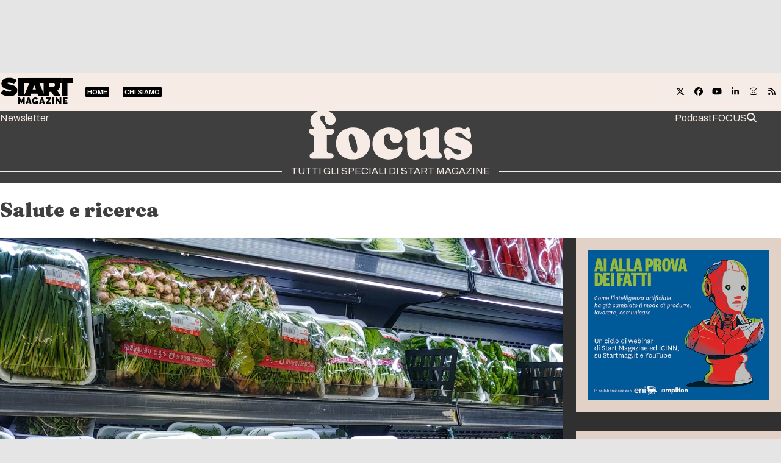

--- FILE ---
content_type: text/html; charset=UTF-8
request_url: https://www.startmag.it/tag/sprechi-alimentari-italia/
body_size: 21403
content:
<!DOCTYPE html>
<html lang="it-IT" class="wpex-classic-style">
<head><meta charset="UTF-8"><script>if(navigator.userAgent.match(/MSIE|Internet Explorer/i)||navigator.userAgent.match(/Trident\/7\..*?rv:11/i)){var href=document.location.href;if(!href.match(/[?&]nowprocket/)){if(href.indexOf("?")==-1){if(href.indexOf("#")==-1){document.location.href=href+"?nowprocket=1"}else{document.location.href=href.replace("#","?nowprocket=1#")}}else{if(href.indexOf("#")==-1){document.location.href=href+"&nowprocket=1"}else{document.location.href=href.replace("#","&nowprocket=1#")}}}}</script><script>(()=>{class RocketLazyLoadScripts{constructor(){this.v="2.0.4",this.userEvents=["keydown","keyup","mousedown","mouseup","mousemove","mouseover","mouseout","touchmove","touchstart","touchend","touchcancel","wheel","click","dblclick","input"],this.attributeEvents=["onblur","onclick","oncontextmenu","ondblclick","onfocus","onmousedown","onmouseenter","onmouseleave","onmousemove","onmouseout","onmouseover","onmouseup","onmousewheel","onscroll","onsubmit"]}async t(){this.i(),this.o(),/iP(ad|hone)/.test(navigator.userAgent)&&this.h(),this.u(),this.l(this),this.m(),this.k(this),this.p(this),this._(),await Promise.all([this.R(),this.L()]),this.lastBreath=Date.now(),this.S(this),this.P(),this.D(),this.O(),this.M(),await this.C(this.delayedScripts.normal),await this.C(this.delayedScripts.defer),await this.C(this.delayedScripts.async),await this.T(),await this.F(),await this.j(),await this.A(),window.dispatchEvent(new Event("rocket-allScriptsLoaded")),this.everythingLoaded=!0,this.lastTouchEnd&&await new Promise(t=>setTimeout(t,500-Date.now()+this.lastTouchEnd)),this.I(),this.H(),this.U(),this.W()}i(){this.CSPIssue=sessionStorage.getItem("rocketCSPIssue"),document.addEventListener("securitypolicyviolation",t=>{this.CSPIssue||"script-src-elem"!==t.violatedDirective||"data"!==t.blockedURI||(this.CSPIssue=!0,sessionStorage.setItem("rocketCSPIssue",!0))},{isRocket:!0})}o(){window.addEventListener("pageshow",t=>{this.persisted=t.persisted,this.realWindowLoadedFired=!0},{isRocket:!0}),window.addEventListener("pagehide",()=>{this.onFirstUserAction=null},{isRocket:!0})}h(){let t;function e(e){t=e}window.addEventListener("touchstart",e,{isRocket:!0}),window.addEventListener("touchend",function i(o){o.changedTouches[0]&&t.changedTouches[0]&&Math.abs(o.changedTouches[0].pageX-t.changedTouches[0].pageX)<10&&Math.abs(o.changedTouches[0].pageY-t.changedTouches[0].pageY)<10&&o.timeStamp-t.timeStamp<200&&(window.removeEventListener("touchstart",e,{isRocket:!0}),window.removeEventListener("touchend",i,{isRocket:!0}),"INPUT"===o.target.tagName&&"text"===o.target.type||(o.target.dispatchEvent(new TouchEvent("touchend",{target:o.target,bubbles:!0})),o.target.dispatchEvent(new MouseEvent("mouseover",{target:o.target,bubbles:!0})),o.target.dispatchEvent(new PointerEvent("click",{target:o.target,bubbles:!0,cancelable:!0,detail:1,clientX:o.changedTouches[0].clientX,clientY:o.changedTouches[0].clientY})),event.preventDefault()))},{isRocket:!0})}q(t){this.userActionTriggered||("mousemove"!==t.type||this.firstMousemoveIgnored?"keyup"===t.type||"mouseover"===t.type||"mouseout"===t.type||(this.userActionTriggered=!0,this.onFirstUserAction&&this.onFirstUserAction()):this.firstMousemoveIgnored=!0),"click"===t.type&&t.preventDefault(),t.stopPropagation(),t.stopImmediatePropagation(),"touchstart"===this.lastEvent&&"touchend"===t.type&&(this.lastTouchEnd=Date.now()),"click"===t.type&&(this.lastTouchEnd=0),this.lastEvent=t.type,t.composedPath&&t.composedPath()[0].getRootNode()instanceof ShadowRoot&&(t.rocketTarget=t.composedPath()[0]),this.savedUserEvents.push(t)}u(){this.savedUserEvents=[],this.userEventHandler=this.q.bind(this),this.userEvents.forEach(t=>window.addEventListener(t,this.userEventHandler,{passive:!1,isRocket:!0})),document.addEventListener("visibilitychange",this.userEventHandler,{isRocket:!0})}U(){this.userEvents.forEach(t=>window.removeEventListener(t,this.userEventHandler,{passive:!1,isRocket:!0})),document.removeEventListener("visibilitychange",this.userEventHandler,{isRocket:!0}),this.savedUserEvents.forEach(t=>{(t.rocketTarget||t.target).dispatchEvent(new window[t.constructor.name](t.type,t))})}m(){const t="return false",e=Array.from(this.attributeEvents,t=>"data-rocket-"+t),i="["+this.attributeEvents.join("],[")+"]",o="[data-rocket-"+this.attributeEvents.join("],[data-rocket-")+"]",s=(e,i,o)=>{o&&o!==t&&(e.setAttribute("data-rocket-"+i,o),e["rocket"+i]=new Function("event",o),e.setAttribute(i,t))};new MutationObserver(t=>{for(const n of t)"attributes"===n.type&&(n.attributeName.startsWith("data-rocket-")||this.everythingLoaded?n.attributeName.startsWith("data-rocket-")&&this.everythingLoaded&&this.N(n.target,n.attributeName.substring(12)):s(n.target,n.attributeName,n.target.getAttribute(n.attributeName))),"childList"===n.type&&n.addedNodes.forEach(t=>{if(t.nodeType===Node.ELEMENT_NODE)if(this.everythingLoaded)for(const i of[t,...t.querySelectorAll(o)])for(const t of i.getAttributeNames())e.includes(t)&&this.N(i,t.substring(12));else for(const e of[t,...t.querySelectorAll(i)])for(const t of e.getAttributeNames())this.attributeEvents.includes(t)&&s(e,t,e.getAttribute(t))})}).observe(document,{subtree:!0,childList:!0,attributeFilter:[...this.attributeEvents,...e]})}I(){this.attributeEvents.forEach(t=>{document.querySelectorAll("[data-rocket-"+t+"]").forEach(e=>{this.N(e,t)})})}N(t,e){const i=t.getAttribute("data-rocket-"+e);i&&(t.setAttribute(e,i),t.removeAttribute("data-rocket-"+e))}k(t){Object.defineProperty(HTMLElement.prototype,"onclick",{get(){return this.rocketonclick||null},set(e){this.rocketonclick=e,this.setAttribute(t.everythingLoaded?"onclick":"data-rocket-onclick","this.rocketonclick(event)")}})}S(t){function e(e,i){let o=e[i];e[i]=null,Object.defineProperty(e,i,{get:()=>o,set(s){t.everythingLoaded?o=s:e["rocket"+i]=o=s}})}e(document,"onreadystatechange"),e(window,"onload"),e(window,"onpageshow");try{Object.defineProperty(document,"readyState",{get:()=>t.rocketReadyState,set(e){t.rocketReadyState=e},configurable:!0}),document.readyState="loading"}catch(t){console.log("WPRocket DJE readyState conflict, bypassing")}}l(t){this.originalAddEventListener=EventTarget.prototype.addEventListener,this.originalRemoveEventListener=EventTarget.prototype.removeEventListener,this.savedEventListeners=[],EventTarget.prototype.addEventListener=function(e,i,o){o&&o.isRocket||!t.B(e,this)&&!t.userEvents.includes(e)||t.B(e,this)&&!t.userActionTriggered||e.startsWith("rocket-")||t.everythingLoaded?t.originalAddEventListener.call(this,e,i,o):(t.savedEventListeners.push({target:this,remove:!1,type:e,func:i,options:o}),"mouseenter"!==e&&"mouseleave"!==e||t.originalAddEventListener.call(this,e,t.savedUserEvents.push,o))},EventTarget.prototype.removeEventListener=function(e,i,o){o&&o.isRocket||!t.B(e,this)&&!t.userEvents.includes(e)||t.B(e,this)&&!t.userActionTriggered||e.startsWith("rocket-")||t.everythingLoaded?t.originalRemoveEventListener.call(this,e,i,o):t.savedEventListeners.push({target:this,remove:!0,type:e,func:i,options:o})}}J(t,e){this.savedEventListeners=this.savedEventListeners.filter(i=>{let o=i.type,s=i.target||window;return e!==o||t!==s||(this.B(o,s)&&(i.type="rocket-"+o),this.$(i),!1)})}H(){EventTarget.prototype.addEventListener=this.originalAddEventListener,EventTarget.prototype.removeEventListener=this.originalRemoveEventListener,this.savedEventListeners.forEach(t=>this.$(t))}$(t){t.remove?this.originalRemoveEventListener.call(t.target,t.type,t.func,t.options):this.originalAddEventListener.call(t.target,t.type,t.func,t.options)}p(t){let e;function i(e){return t.everythingLoaded?e:e.split(" ").map(t=>"load"===t||t.startsWith("load.")?"rocket-jquery-load":t).join(" ")}function o(o){function s(e){const s=o.fn[e];o.fn[e]=o.fn.init.prototype[e]=function(){return this[0]===window&&t.userActionTriggered&&("string"==typeof arguments[0]||arguments[0]instanceof String?arguments[0]=i(arguments[0]):"object"==typeof arguments[0]&&Object.keys(arguments[0]).forEach(t=>{const e=arguments[0][t];delete arguments[0][t],arguments[0][i(t)]=e})),s.apply(this,arguments),this}}if(o&&o.fn&&!t.allJQueries.includes(o)){const e={DOMContentLoaded:[],"rocket-DOMContentLoaded":[]};for(const t in e)document.addEventListener(t,()=>{e[t].forEach(t=>t())},{isRocket:!0});o.fn.ready=o.fn.init.prototype.ready=function(i){function s(){parseInt(o.fn.jquery)>2?setTimeout(()=>i.bind(document)(o)):i.bind(document)(o)}return"function"==typeof i&&(t.realDomReadyFired?!t.userActionTriggered||t.fauxDomReadyFired?s():e["rocket-DOMContentLoaded"].push(s):e.DOMContentLoaded.push(s)),o([])},s("on"),s("one"),s("off"),t.allJQueries.push(o)}e=o}t.allJQueries=[],o(window.jQuery),Object.defineProperty(window,"jQuery",{get:()=>e,set(t){o(t)}})}P(){const t=new Map;document.write=document.writeln=function(e){const i=document.currentScript,o=document.createRange(),s=i.parentElement;let n=t.get(i);void 0===n&&(n=i.nextSibling,t.set(i,n));const c=document.createDocumentFragment();o.setStart(c,0),c.appendChild(o.createContextualFragment(e)),s.insertBefore(c,n)}}async R(){return new Promise(t=>{this.userActionTriggered?t():this.onFirstUserAction=t})}async L(){return new Promise(t=>{document.addEventListener("DOMContentLoaded",()=>{this.realDomReadyFired=!0,t()},{isRocket:!0})})}async j(){return this.realWindowLoadedFired?Promise.resolve():new Promise(t=>{window.addEventListener("load",t,{isRocket:!0})})}M(){this.pendingScripts=[];this.scriptsMutationObserver=new MutationObserver(t=>{for(const e of t)e.addedNodes.forEach(t=>{"SCRIPT"!==t.tagName||t.noModule||t.isWPRocket||this.pendingScripts.push({script:t,promise:new Promise(e=>{const i=()=>{const i=this.pendingScripts.findIndex(e=>e.script===t);i>=0&&this.pendingScripts.splice(i,1),e()};t.addEventListener("load",i,{isRocket:!0}),t.addEventListener("error",i,{isRocket:!0}),setTimeout(i,1e3)})})})}),this.scriptsMutationObserver.observe(document,{childList:!0,subtree:!0})}async F(){await this.X(),this.pendingScripts.length?(await this.pendingScripts[0].promise,await this.F()):this.scriptsMutationObserver.disconnect()}D(){this.delayedScripts={normal:[],async:[],defer:[]},document.querySelectorAll("script[type$=rocketlazyloadscript]").forEach(t=>{t.hasAttribute("data-rocket-src")?t.hasAttribute("async")&&!1!==t.async?this.delayedScripts.async.push(t):t.hasAttribute("defer")&&!1!==t.defer||"module"===t.getAttribute("data-rocket-type")?this.delayedScripts.defer.push(t):this.delayedScripts.normal.push(t):this.delayedScripts.normal.push(t)})}async _(){await this.L();let t=[];document.querySelectorAll("script[type$=rocketlazyloadscript][data-rocket-src]").forEach(e=>{let i=e.getAttribute("data-rocket-src");if(i&&!i.startsWith("data:")){i.startsWith("//")&&(i=location.protocol+i);try{const o=new URL(i).origin;o!==location.origin&&t.push({src:o,crossOrigin:e.crossOrigin||"module"===e.getAttribute("data-rocket-type")})}catch(t){}}}),t=[...new Map(t.map(t=>[JSON.stringify(t),t])).values()],this.Y(t,"preconnect")}async G(t){if(await this.K(),!0!==t.noModule||!("noModule"in HTMLScriptElement.prototype))return new Promise(e=>{let i;function o(){(i||t).setAttribute("data-rocket-status","executed"),e()}try{if(navigator.userAgent.includes("Firefox/")||""===navigator.vendor||this.CSPIssue)i=document.createElement("script"),[...t.attributes].forEach(t=>{let e=t.nodeName;"type"!==e&&("data-rocket-type"===e&&(e="type"),"data-rocket-src"===e&&(e="src"),i.setAttribute(e,t.nodeValue))}),t.text&&(i.text=t.text),t.nonce&&(i.nonce=t.nonce),i.hasAttribute("src")?(i.addEventListener("load",o,{isRocket:!0}),i.addEventListener("error",()=>{i.setAttribute("data-rocket-status","failed-network"),e()},{isRocket:!0}),setTimeout(()=>{i.isConnected||e()},1)):(i.text=t.text,o()),i.isWPRocket=!0,t.parentNode.replaceChild(i,t);else{const i=t.getAttribute("data-rocket-type"),s=t.getAttribute("data-rocket-src");i?(t.type=i,t.removeAttribute("data-rocket-type")):t.removeAttribute("type"),t.addEventListener("load",o,{isRocket:!0}),t.addEventListener("error",i=>{this.CSPIssue&&i.target.src.startsWith("data:")?(console.log("WPRocket: CSP fallback activated"),t.removeAttribute("src"),this.G(t).then(e)):(t.setAttribute("data-rocket-status","failed-network"),e())},{isRocket:!0}),s?(t.fetchPriority="high",t.removeAttribute("data-rocket-src"),t.src=s):t.src="data:text/javascript;base64,"+window.btoa(unescape(encodeURIComponent(t.text)))}}catch(i){t.setAttribute("data-rocket-status","failed-transform"),e()}});t.setAttribute("data-rocket-status","skipped")}async C(t){const e=t.shift();return e?(e.isConnected&&await this.G(e),this.C(t)):Promise.resolve()}O(){this.Y([...this.delayedScripts.normal,...this.delayedScripts.defer,...this.delayedScripts.async],"preload")}Y(t,e){this.trash=this.trash||[];let i=!0;var o=document.createDocumentFragment();t.forEach(t=>{const s=t.getAttribute&&t.getAttribute("data-rocket-src")||t.src;if(s&&!s.startsWith("data:")){const n=document.createElement("link");n.href=s,n.rel=e,"preconnect"!==e&&(n.as="script",n.fetchPriority=i?"high":"low"),t.getAttribute&&"module"===t.getAttribute("data-rocket-type")&&(n.crossOrigin=!0),t.crossOrigin&&(n.crossOrigin=t.crossOrigin),t.integrity&&(n.integrity=t.integrity),t.nonce&&(n.nonce=t.nonce),o.appendChild(n),this.trash.push(n),i=!1}}),document.head.appendChild(o)}W(){this.trash.forEach(t=>t.remove())}async T(){try{document.readyState="interactive"}catch(t){}this.fauxDomReadyFired=!0;try{await this.K(),this.J(document,"readystatechange"),document.dispatchEvent(new Event("rocket-readystatechange")),await this.K(),document.rocketonreadystatechange&&document.rocketonreadystatechange(),await this.K(),this.J(document,"DOMContentLoaded"),document.dispatchEvent(new Event("rocket-DOMContentLoaded")),await this.K(),this.J(window,"DOMContentLoaded"),window.dispatchEvent(new Event("rocket-DOMContentLoaded"))}catch(t){console.error(t)}}async A(){try{document.readyState="complete"}catch(t){}try{await this.K(),this.J(document,"readystatechange"),document.dispatchEvent(new Event("rocket-readystatechange")),await this.K(),document.rocketonreadystatechange&&document.rocketonreadystatechange(),await this.K(),this.J(window,"load"),window.dispatchEvent(new Event("rocket-load")),await this.K(),window.rocketonload&&window.rocketonload(),await this.K(),this.allJQueries.forEach(t=>t(window).trigger("rocket-jquery-load")),await this.K(),this.J(window,"pageshow");const t=new Event("rocket-pageshow");t.persisted=this.persisted,window.dispatchEvent(t),await this.K(),window.rocketonpageshow&&window.rocketonpageshow({persisted:this.persisted})}catch(t){console.error(t)}}async K(){Date.now()-this.lastBreath>45&&(await this.X(),this.lastBreath=Date.now())}async X(){return document.hidden?new Promise(t=>setTimeout(t)):new Promise(t=>requestAnimationFrame(t))}B(t,e){return e===document&&"readystatechange"===t||(e===document&&"DOMContentLoaded"===t||(e===window&&"DOMContentLoaded"===t||(e===window&&"load"===t||e===window&&"pageshow"===t)))}static run(){(new RocketLazyLoadScripts).t()}}RocketLazyLoadScripts.run()})();</script>

<link rel="profile" href="http://gmpg.org/xfn/11">
			<script type="rocketlazyloadscript" data-rocket-type="text/javascript" class="_iub_cs_skip">
				var _iub = _iub || {};
				_iub.csConfiguration = _iub.csConfiguration || {};
				_iub.csConfiguration.siteId = "1972671";
				_iub.csConfiguration.cookiePolicyId = "17251881";
			</script>
			<script type="rocketlazyloadscript" data-minify="1" class="_iub_cs_skip" data-rocket-src="https://www.startmag.it/wp-content/cache/min/1/sync/1972671.js?ver=1768292939" data-rocket-defer defer></script>
			<meta name='robots' content='index, follow, max-image-preview:large, max-snippet:-1, max-video-preview:-1' />
<meta name="viewport" content="width=device-width, initial-scale=1">

	<!-- This site is optimized with the Yoast SEO plugin v26.8 - https://yoast.com/product/yoast-seo-wordpress/ -->
	<title>sprechi alimentari italia Archivi - Startmag</title>
	<meta name="description" content="Archivio Tag: sprechi alimentari italia" />
	<link rel="canonical" href="https://www.startmag.it/tag/sprechi-alimentari-italia/" />
	<meta property="og:locale" content="it_IT" />
	<meta property="og:type" content="article" />
	<meta property="og:title" content="sprechi alimentari italia Archivi - Startmag" />
	<meta property="og:description" content="Archivio Tag: sprechi alimentari italia" />
	<meta property="og:url" content="https://www.startmag.it/tag/sprechi-alimentari-italia/" />
	<meta property="og:site_name" content="Startmag" />
	<meta name="twitter:card" content="summary_large_image" />
	<script type="application/ld+json" class="yoast-schema-graph">{"@context":"https://schema.org","@graph":[{"@type":"CollectionPage","@id":"https://www.startmag.it/tag/sprechi-alimentari-italia/","url":"https://www.startmag.it/tag/sprechi-alimentari-italia/","name":"sprechi alimentari italia Archivi - Startmag","isPartOf":{"@id":"https://www.startmag.it/#website"},"primaryImageOfPage":{"@id":"https://www.startmag.it/tag/sprechi-alimentari-italia/#primaryimage"},"image":{"@id":"https://www.startmag.it/tag/sprechi-alimentari-italia/#primaryimage"},"thumbnailUrl":"https://www.startmag.it/wp-content/uploads/kwon-junho-tsCIpOdZnjg-unsplash-e1678367713628.jpg","description":"Archivio Tag: sprechi alimentari italia","breadcrumb":{"@id":"https://www.startmag.it/tag/sprechi-alimentari-italia/#breadcrumb"},"inLanguage":"it-IT"},{"@type":"ImageObject","inLanguage":"it-IT","@id":"https://www.startmag.it/tag/sprechi-alimentari-italia/#primaryimage","url":"https://www.startmag.it/wp-content/uploads/kwon-junho-tsCIpOdZnjg-unsplash-e1678367713628.jpg","contentUrl":"https://www.startmag.it/wp-content/uploads/kwon-junho-tsCIpOdZnjg-unsplash-e1678367713628.jpg","width":1920,"height":1312,"caption":"regolamento imballaggi"},{"@type":"BreadcrumbList","@id":"https://www.startmag.it/tag/sprechi-alimentari-italia/#breadcrumb","itemListElement":[{"@type":"ListItem","position":1,"name":"STARTMAG","item":"https://www.startmag.it/"},{"@type":"ListItem","position":2,"name":"sprechi alimentari italia"}]},{"@type":"WebSite","@id":"https://www.startmag.it/#website","url":"https://www.startmag.it/","name":"Startmag","description":"il magazine online dedicato all&#039;innovazione ed alla crescita","publisher":{"@id":"https://www.startmag.it/#organization"},"potentialAction":[{"@type":"SearchAction","target":{"@type":"EntryPoint","urlTemplate":"https://www.startmag.it/?s={search_term_string}"},"query-input":{"@type":"PropertyValueSpecification","valueRequired":true,"valueName":"search_term_string"}}],"inLanguage":"it-IT"},{"@type":"Organization","@id":"https://www.startmag.it/#organization","name":"Startmag","url":"https://www.startmag.it/","logo":{"@type":"ImageObject","inLanguage":"it-IT","@id":"https://www.startmag.it/#/schema/logo/image/","url":"https://www.startmag.it/wp-content/uploads/logo-startmagazine_v2.svg","contentUrl":"https://www.startmag.it/wp-content/uploads/logo-startmagazine_v2.svg","width":1518,"height":553,"caption":"Startmag"},"image":{"@id":"https://www.startmag.it/#/schema/logo/image/"},"sameAs":["https://www.facebook.com/start.mag.news"]}]}</script>
	<!-- / Yoast SEO plugin. -->


<link rel='dns-prefetch' href='//cdn.iubenda.com' />
<link rel='dns-prefetch' href='//fonts.googleapis.com' />
<link href='https://fonts.gstatic.com' crossorigin rel='preconnect' />
<link rel="alternate" type="application/rss+xml" title="Startmag &raquo; Feed" href="https://www.startmag.it/feed/" />
<link rel="alternate" type="application/rss+xml" title="Startmag &raquo; Feed dei commenti" href="https://www.startmag.it/comments/feed/" />
<link rel="alternate" type="application/rss+xml" title="Startmag &raquo; sprechi alimentari italia Feed del tag" href="https://www.startmag.it/tag/sprechi-alimentari-italia/feed/" />
<link rel="preload" href="https://fonts.googleapis.com/css2?family=Archivo:wght@100;300;400;500;600;700;800;900&#038;display=swap&#038;subset=latin,latin-ext" as="style">
<link rel="preload" href="https://fonts.googleapis.com/css2?family=Fraunces:ital,wght@0,900;1,900&#038;display=swap&#038;subset=latin,latin-ext" as="style">
<style id='wp-img-auto-sizes-contain-inline-css'>
img:is([sizes=auto i],[sizes^="auto," i]){contain-intrinsic-size:3000px 1500px}
/*# sourceURL=wp-img-auto-sizes-contain-inline-css */
</style>
<link data-minify="1" rel='stylesheet' id='js_composer_front-css' href='https://www.startmag.it/wp-content/cache/min/1/wp-content/plugins/js_composer/assets/css/js_composer.min.css?ver=1768292938' media='all' />
<link rel='stylesheet' id='wpex-fm-238025-css' href='https://fonts.googleapis.com/css2?family=Archivo:wght@100;300;400;500;600;700;800;900&#038;display=swap&#038;subset=latin,latin-ext' media='all' />
<link rel='stylesheet' id='wpex-fm-238024-css' href='https://fonts.googleapis.com/css2?family=Fraunces:ital,wght@0,900;1,900&#038;display=swap&#038;subset=latin,latin-ext' media='all' />
<link rel='stylesheet' id='wp-components-css' href='https://www.startmag.it/wp-includes/css/dist/components/style.min.css?ver=0e84235e271ec73611ae6e4ca6a78404' media='all' />
<link rel='stylesheet' id='wp-preferences-css' href='https://www.startmag.it/wp-includes/css/dist/preferences/style.min.css?ver=0e84235e271ec73611ae6e4ca6a78404' media='all' />
<link rel='stylesheet' id='wp-block-editor-css' href='https://www.startmag.it/wp-includes/css/dist/block-editor/style.min.css?ver=0e84235e271ec73611ae6e4ca6a78404' media='all' />
<link data-minify="1" rel='stylesheet' id='popup-maker-block-library-style-css' href='https://www.startmag.it/wp-content/cache/min/1/wp-content/plugins/popup-maker/dist/packages/block-library-style.css?ver=1768292939' media='all' />
<link data-minify="1" rel='stylesheet' id='parent-style-child-css' href='https://www.startmag.it/wp-content/cache/min/1/wp-content/themes/Total/style.css?ver=1768292939' media='all' />
<link data-minify="1" rel='stylesheet' id='parent-style-focus-css' href='https://www.startmag.it/wp-content/cache/min/1/wp-content/themes/total-child-theme/style-focus.css?ver=1768292941' media='all' />
<link data-minify="1" rel='stylesheet' id='wpex-style-css' href='https://www.startmag.it/wp-content/cache/min/1/wp-content/themes/total-child-theme/style.css?ver=1768292939' media='all' />
<link rel='stylesheet' id='wpex-mobile-menu-breakpoint-max-css' href='https://www.startmag.it/wp-content/themes/Total/assets/css/frontend/breakpoints/max.min.css?ver=6.5' media='' />
<link rel='stylesheet' id='vcex-shortcodes-css' href='https://www.startmag.it/wp-content/themes/Total/assets/css/frontend/vcex-shortcodes.min.css?ver=6.5' media='all' />
<link rel='stylesheet' id='wpex-wpbakery-css' href='https://www.startmag.it/wp-content/themes/Total/assets/css/frontend/wpbakery.min.css?ver=6.5' media='all' />

<script type="rocketlazyloadscript" data-rocket-type="text/javascript" class=" _iub_cs_skip" id="iubenda-head-inline-scripts-0">
var _iub = _iub || [];
_iub.csConfiguration = {"askConsentAtCookiePolicyUpdate":true,"countryDetection":true,"enableLgpd":true,"enableTcf":true,"enableUspr":true,"floatingPreferencesButtonDisplay":"bottom-right","googleAdditionalConsentMode":true,"lgpdAppliesGlobally":false,"perPurposeConsent":true,"siteId":1972671,"tcfPurposes":{"2":"consent_only","7":"consent_only","8":"consent_only","9":"consent_only","10":"consent_only"},"cookiePolicyId":17251881,"lang":"it","banner":{"acceptButtonCaptionColor":"#FFFFFF","acceptButtonColor":"#0DBE38","acceptButtonDisplay":true,"backgroundColor":"#FFFFFF","brandBackgroundColor":"#3846BC","brandTextColor":"#000000","closeButtonDisplay":false,"customizeButtonCaptionColor":"#4D4D4D","customizeButtonColor":"#DADADA","customizeButtonDisplay":true,"explicitWithdrawal":true,"listPurposes":true,"logo":"https://www.startmag.it/wp-content/uploads/startmagazine-w.svg","linksColor":"#3846BC","position":"float-top-center","rejectButtonCaptionColor":"#919191","rejectButtonColor":"#E8E8E8","rejectButtonDisplay":true,"textColor":"#000000"}};

//# sourceURL=iubenda-head-inline-scripts-0
</script>
<script type="rocketlazyloadscript" data-minify="1"  data-rocket-type="text/javascript" class=" _iub_cs_skip" data-rocket-src="https://www.startmag.it/wp-content/cache/min/1/cs/tcf/stub-v2.js?ver=1768292939" id="iubenda-head-scripts-1-js" data-rocket-defer defer></script>
<script type="rocketlazyloadscript" data-minify="1"  data-rocket-type="text/javascript" class=" _iub_cs_skip" data-rocket-src="https://www.startmag.it/wp-content/cache/min/1/cs/tcf/safe-tcf-v2.js?ver=1768292939" id="iubenda-head-scripts-2-js" data-rocket-defer defer></script>
<script type="rocketlazyloadscript" data-minify="1"  data-rocket-type="text/javascript" class=" _iub_cs_skip" data-rocket-src="https://www.startmag.it/wp-content/cache/min/1/cs/gpp/stub.js?ver=1768292939" id="iubenda-head-scripts-3-js" data-rocket-defer defer></script>
<script type="rocketlazyloadscript" data-minify="1"  data-rocket-type="text/javascript" charset="UTF-8" async="" class=" _iub_cs_skip" data-rocket-src="https://www.startmag.it/wp-content/cache/min/1/cs/iubenda_cs.js?ver=1768292940" id="iubenda-head-scripts-4-js"></script>
<script id="wpex-core-js-extra">
var wpex_theme_params = {"selectArrowIcon":"\u003Cspan class=\"wpex-select-arrow__icon wpex-icon--sm wpex-flex wpex-icon\" aria-hidden=\"true\"\u003E\u003Csvg viewBox=\"0 0 24 24\" xmlns=\"http://www.w3.org/2000/svg\"\u003E\u003Crect fill=\"none\" height=\"24\" width=\"24\"/\u003E\u003Cg transform=\"matrix(0, -1, 1, 0, -0.115, 23.885)\"\u003E\u003Cpolygon points=\"17.77,3.77 16,2 6,12 16,22 17.77,20.23 9.54,12\"/\u003E\u003C/g\u003E\u003C/svg\u003E\u003C/span\u003E","customSelects":".widget_categories form,.widget_archive select,.vcex-form-shortcode select","scrollToHash":"1","localScrollFindLinks":"1","localScrollHighlight":"1","localScrollUpdateHash":"1","scrollToHashTimeout":"500","localScrollTargets":"li.local-scroll a, a.local-scroll, .local-scroll-link, .local-scroll-link \u003E a,.sidr-class-local-scroll-link,li.sidr-class-local-scroll \u003E span \u003E a,li.sidr-class-local-scroll \u003E a","scrollToBehavior":"smooth"};
//# sourceURL=wpex-core-js-extra
</script>
<script type="rocketlazyloadscript" data-rocket-src="https://www.startmag.it/wp-content/themes/Total/assets/js/frontend/core.min.js?ver=6.5" id="wpex-core-js" defer data-wp-strategy="defer"></script>
<script type="rocketlazyloadscript" id="wpex-inline-js-after">
!function(){const e=document.querySelector("html"),t=()=>{const t=window.innerWidth-document.documentElement.clientWidth;t&&e.style.setProperty("--wpex-scrollbar-width",`${t}px`)};t(),window.addEventListener("resize",(()=>{t()}))}();
//# sourceURL=wpex-inline-js-after
</script>
<script type="rocketlazyloadscript" data-rocket-src="https://www.startmag.it/wp-content/themes/Total/assets/js/frontend/search/header-replace.min.js?ver=6.5" id="wpex-search-header_replace-js" defer data-wp-strategy="defer"></script>
<script id="wpex-sticky-main-nav-js-extra">
var wpex_sticky_main_nav_params = {"breakpoint":"9999"};
//# sourceURL=wpex-sticky-main-nav-js-extra
</script>
<script type="rocketlazyloadscript" data-rocket-src="https://www.startmag.it/wp-content/themes/Total/assets/js/frontend/sticky/main-nav.min.js?ver=6.5" id="wpex-sticky-main-nav-js" defer data-wp-strategy="defer"></script>
<script id="wpex-sticky-header-js-extra">
var wpex_sticky_header_params = {"breakpoint":"10000","mobileSupport":"1"};
//# sourceURL=wpex-sticky-header-js-extra
</script>
<script type="rocketlazyloadscript" data-rocket-src="https://www.startmag.it/wp-content/themes/Total/assets/js/frontend/sticky/header.min.js?ver=6.5" id="wpex-sticky-header-js" defer data-wp-strategy="defer"></script>
<script id="wpex-mobile-menu-sidr-js-extra">
var wpex_mobile_menu_sidr_params = {"breakpoint":"9999","i18n":{"openSubmenu":"Aprire il sottomenu di %s","closeSubmenu":"Chiudere il sottomenu di %s"},"openSubmenuIcon":"\u003Cspan class=\"wpex-open-submenu__icon wpex-transition-transform wpex-duration-300 wpex-icon\" aria-hidden=\"true\"\u003E\u003Csvg xmlns=\"http://www.w3.org/2000/svg\" viewBox=\"0 0 448 512\"\u003E\u003Cpath d=\"M201.4 342.6c12.5 12.5 32.8 12.5 45.3 0l160-160c12.5-12.5 12.5-32.8 0-45.3s-32.8-12.5-45.3 0L224 274.7 86.6 137.4c-12.5-12.5-32.8-12.5-45.3 0s-12.5 32.8 0 45.3l160 160z\"/\u003E\u003C/svg\u003E\u003C/span\u003E","source":"#mobile-menu-alternative, #mobile-menu-search","side":"right","dark_surface":"1","displace":"","aria_label":"Mobile menu","aria_label_close":"Close mobile menu","class":["wpex-mobile-menu"],"speed":"300"};
//# sourceURL=wpex-mobile-menu-sidr-js-extra
</script>
<script type="rocketlazyloadscript" data-rocket-src="https://www.startmag.it/wp-content/themes/Total/assets/js/frontend/mobile-menu/sidr.min.js?ver=6.5" id="wpex-mobile-menu-sidr-js" defer data-wp-strategy="defer"></script>
<script type="rocketlazyloadscript"></script><link rel="https://api.w.org/" href="https://www.startmag.it/wp-json/" /><link rel="alternate" title="JSON" type="application/json" href="https://www.startmag.it/wp-json/wp/v2/tags/25026" /><link rel="EditURI" type="application/rsd+xml" title="RSD" href="https://www.startmag.it/xmlrpc.php?rsd" />

<!-- HFCM by 99 Robots - Snippet # 1: Google tags -->
<script type="rocketlazyloadscript">
  (function(i,s,o,g,r,a,m){i['GoogleAnalyticsObject']=r;i[r]=i[r]||function(){
  (i[r].q=i[r].q||[]).push(arguments)},i[r].l=1*new Date();a=s.createElement(o),
  m=s.getElementsByTagName(o)[0];a.async=1;a.src=g;m.parentNode.insertBefore(a,m)
  })(window,document,'script','//www.google-analytics.com/analytics.js','ga');

  ga('create', 'UA-48575565-1', 'auto');
  ga('send', 'pageview');
</script>
<!-- /end HFCM by 99 Robots -->
<!-- HFCM by 99 Robots - Snippet # 51: SIMEST -->
<script type="rocketlazyloadscript">
	var axel = Math.random() + "";
var num = axel * 1000000000000000000;
document.writeln('<IMG SRC="https://ad.doubleclick.net/ddm/trackimp/N3308.5290566INNOVATIVEPUBLISHIN/B34150888.429865258;dc_trk_aid=623176455;dc_trk_cid=242121209;ord='+num+';dc_lat=;dc_rdid=;tag_for_child_directed_treatment=;tfua=;gdpr=${GDPR};gdpr_consent=${GDPR_CONSENT_755};ltd=;dc_tdv=1?" attributionsrc BORDER="0" HEIGHT="1" WIDTH="1" ALT="Advertisement" style="display:none">');
</script>



<!-- /end HFCM by 99 Robots -->
<meta name="pbstck_context:section" content="genr"/><!-- Google tag (gtag.js) -->
<script type="rocketlazyloadscript" async data-rocket-src="https://www.googletagmanager.com/gtag/js?id=G-8S195KFTFD"></script>
<script type="rocketlazyloadscript">
  window.dataLayer = window.dataLayer || [];
  function gtag(){dataLayer.push(arguments);}
  gtag('js', new Date());

  gtag('config', 'G-8S195KFTFD');
</script>

<meta name="pbstck_context:site_name" content="startmag.it"/>
<link rel="preconnect" href="https://ads.talkscreativity.com">
<link rel="preconnect" href="https://securepubads.g.doubleclick.net">
<link rel="preload" as="script" href="https://ads.talkscreativity.com/assets/publisher/startmagit/init.js">
<link rel="preload" as="script" href="https://securepubads.g.doubleclick.net/tag/js/gpt.js">
<script async src="https://securepubads.g.doubleclick.net/tag/js/gpt.js"></script>
<script type="rocketlazyloadscript" data-rocket-type="text/javascript">
    window.googletag = window.googletag || { cmd: [] };
    window.googletag.cmd = window.googletag.cmd || [];
</script>
<script data-cfasync="false" async src="https://ads.talkscreativity.com/assets/publisher/startmagit/init.js"></script>

<noscript><style>body:not(.content-full-screen) .wpex-vc-row-stretched[data-vc-full-width-init="false"]{visibility:visible;}</style></noscript><style></style>		<style id="wp-custom-css">
			/*div#div-gpt-ad-headofpage{height:auto;text-align:center;padding:10px;border:3px solid #f7f7f7;}*/.meta-author-avatar img{width:85px;height:85px;border-radius:50%;object-fit:cover;display:block;}.primissimo-immagine-principale img{object-fit:cover;width:100%;}.div-on-demand{background:url(https://www.startmag.it/wp-content/uploads/logo_economia_on_demand_.jpg);background-size:contain;background-repeat:no-repeat;width:70%;height:40px;position:absolute;bottom:4px;left:0;}.economia-ondemand-box .card-media-container::after{display:none}@media screen and (min-width:1100px){.primissimo .overlay{height:580px !important;}.primissimo img{height:580px;object-fit:cover}}#text-233 p{margin:0;}#text-233{border:2px solid #dedede;}#div-gpt-ad-teads{margin:35px 0;}.ads iframe{transform:scale(0.55);transform-origin:top left;width:calc(100% / 0.55);/* inverso della scala per compensare */height:calc(100% / 0.55);border:none;}.category-podcast .wpex-card-primary-term{display:none;}.iframe-link{position:relative;display:inline-block;}.blocker-iframe{position:absolute;height:100%;width:100%;z-index:1;background:rgba(255,0,0,0);}.iframe-link iframe{z-index:2;}@media screen and (min-width:1024px){.social-share-articolo-mobile{display:none}}@media only screen and (min-width:959px){.colonna-centrale-articolo{margin-top:-100px;}}@media only screen and (max-width:958){.vc_column-inner{border:none !important}}div.wpforms-container-full{margin:12px auto !important;font-size:0.9em !important}.wpforms-container .wpforms-field{padding:7px 0 !important;}div.wpforms-container-full .wpforms-form .wpforms-submit-container{margin-top:0 !important;}div.wpforms-container-full label{font-size:0.9em !important}div.wpforms-container-full input{font-weight:800 !important},div.wpforms-container-full label{font-size:0.9em !important}div.wpforms-container-full input,div.wpforms-container-full select{}.wpforms-container .wpforms-submit-container{padding:0 !important;}.wpforms-submit{width:100% !important;background:#FE782C !important}.headofpage-desktop{/*min-height:250px;*/background:#f7f7f7;width:auto;margin-top:20px;position:relative;text-align:center;}.headofpage-desktop::after{content:'ADV';position:absolute;left:50%;top:50%;color:#fff;font-size:0.9em;z-index:-1;}.linkwrap{position:relative;display:inline-block;}.blocker{position:absolute;height:100%;width:100%;z-index:1;}.linkwrap iframe{z-index:2;}.ads-350 iframe{width:250px;zoom:1;-moz-transform:scale(0.8);-moz-transform-origin:0 0;-o-transform:scale(0.8);-o-transform-origin:0 0;-webkit-transform:scale(0.8);-webkit-transform-origin:0 0;}element.style{}#post-media img{max-height:inherit !important}.templatera_shortcode .wpb_raw_html,.wpex-templatera-widget-content{padding:20px !important;background:#efefef;text-align:center !important;}.startmag_adv{position:relative;text-align:center;}@media only screen and (max-width:768px){#custom_html-107,#custom_html-108,#custom_html-109{display:none;}.ads-desktop iframe{width:250px;zoom:1;-moz-transform:scale(0.55);-moz-transform-origin:0 0;-o-transform:scale(0.55);-o-transform-origin:0 0;-webkit-transform:scale(0.55);-webkit-transform-origin:0 0;}}div#black-studio-tinymce-188 .textwidget{padding:0 !important;width:100%;}#black-studio-tinymce-188 .textwidget a,#black-studio-tinymce-188 .textwidget img{width:100%}		</style>
		<noscript><style> .wpb_animate_when_almost_visible { opacity: 1; }</style></noscript><style data-type="wpex-css" id="wpex-css">/*TYPOGRAPHY*/:root{--wpex-body-font-family:Archivo;--wpex-body-font-size:16px;--wpex-body-color:#000000;}:root{--wpex-btn-font-weight:700;--wpex-btn-text-transform:uppercase;}#top-bar-content{font-weight:600;font-size:11px;}.main-navigation-ul .link-inner{font-weight:700;text-transform:uppercase;}.page-header .page-header-title{font-family:Fraunces;font-weight:900;font-size:28px;}body.single-post .single-post-title{font-style:normal;font-size:55px;line-height:52px;}.sidebar-box .widget-title{font-family:Fraunces;font-weight:900;font-size:25px;margin-block-end:10px;}h2,.wpex-h2{font-weight:800;font-size:18px;}#footer-widgets{font-size:15px;}.footer-widget .widget-title{font-weight:700;font-size:15px;}@media(max-width:1024px){body.single-post .single-post-title{font-size:35px;}}@media(max-width:959px){body.single-post .single-post-title{font-size:25px;}}@media(max-width:479px){body.single-post .single-post-title{font-size:22px;}}/*ADVANCED STYLING CSS*/#site-logo .logo-img{height:80px;width:auto;}/*CUSTOMIZER STYLING*/:root{--wpex-bg-color:#e5e5e5;--wpex-accent:#3846bc;--wpex-accent-alt:#3846bc;--wpex-accent-alt:#f6ece5;--wpex-surface-2:#f6ece5;--wpex-surface-4:#f6ece5;--wpex-link-decoration-line:underline;--wpex-link-color:#3846bc;--wpex-hover-heading-link-color:#3846bc;--wpex-btn-border-radius:200px;--wpex-btn-color:#000000;--wpex-hover-btn-color:#000000;--wpex-btn-bg:#ffffff;--wpex-btn-border-style:solid;--wpex-btn-border-width:1px;--wpex-boxed-layout-padding:120px 0px;--wpex-vc-column-inner-margin-bottom:40px;}.site-boxed{--wpex-bg-color:#e5e5e5;}.page-header-disabled:not(.has-overlay-header):not(.no-header-margin) #content-wrap{padding-block-start:20px;}.page-header.wpex-supports-mods{padding-block-start:5px;padding-block-end:5px;background-color:#ffffff;border-top-width:1px;border-bottom-width:1px;}.page-header{margin-block-end:20px;}.page-header.wpex-supports-mods .page-header-title{color:#ffffff;}.wpex-load-more-spinner,.vcex-loadmore-spinner{color:#f6ece5;}:root,.site-boxed.wpex-responsive #wrap{--wpex-container-width:1380px;}#top-bar-wrap{background-color:#f6ece5;}.wpex-top-bar-sticky{background-color:#f6ece5;}#top-bar{color:#000000;--wpex-text-2:#000000;--wpex-text-3:#000000;--wpex-text-4:#000000;--wpex-link-color:#000000;--wpex-hover-link-color:#ffffff;padding-block-start:7px;padding-block-end:7px;}#top-bar-social a.wpex-social-btn-no-style{color:#000000;}#top-bar-social a.wpex-social-btn-no-style:hover{color:#4c4c4c;}#site-navigation-wrap{--wpex-main-nav-link-color:#000000;--wpex-hover-main-nav-link-color:#000000;--wpex-active-main-nav-link-color:#000000;}#sidebar{padding:0px 0px 0px 10px;}#footer{--wpex-link-decoration-line:underline;--wpex-hover-link-decoration-line:underline;--wpex-surface-1:#303030;background-color:#303030;color:#ffffff;--wpex-heading-color:#ffffff;--wpex-text-2:#ffffff;--wpex-text-3:#ffffff;--wpex-text-4:#ffffff;--wpex-link-color:#ffffff;--wpex-hover-link-color:#ffffff;}#footer-bottom{--wpex-link-decoration-line:underline;--wpex-hover-link-decoration-line:underline;background-color:#303030;color:#ffffff;--wpex-text-2:#ffffff;--wpex-text-3:#ffffff;--wpex-text-4:#ffffff;--wpex-link-color:#ffffff;--wpex-hover-link-color:#ffffff;}@media only screen and (min-width:960px){:root{--wpex-content-area-width:72%;--wpex-primary-sidebar-width:27%;}}@media only screen and (max-width:767px){#site-logo .logo-img{max-width:120px;}}@media only screen and (min-width:768px) and (max-width:959px){#site-logo .logo-img{max-width:150px;}}</style><noscript><style id="rocket-lazyload-nojs-css">.rll-youtube-player, [data-lazy-src]{display:none !important;}</style></noscript><meta name="generator" content="WP Rocket 3.20.3" data-wpr-features="wpr_delay_js wpr_defer_js wpr_minify_js wpr_lazyload_images wpr_image_dimensions wpr_minify_css wpr_preload_links wpr_desktop" /></head>

<body class="archive tag tag-sprechi-alimentari-italia tag-25026 wp-custom-logo wp-embed-responsive wp-theme-Total wp-child-theme-total-child-theme wpex-theme wpex-responsive boxed-main-layout no-composer wpex-live-site site-boxed content-right-sidebar has-sidebar has-topbar sidebar-widget-icons hasnt-overlay-header has-mobile-menu wpex-mobile-toggle-menu-icon_buttons wpex-no-js wpb-js-composer js-comp-ver-8.7.2 vc_responsive">

	
<a href="#content" class="skip-to-content">Skip to content</a>
<!-- Google Tag Manager (noscript) -->
<noscript><iframe src="https://www.googletagmanager.com/ns.html?id=GTM-5ST6Z5BT"
height="0" width="0" style="display:none;visibility:hidden"></iframe></noscript>
<!-- End Google Tag Manager (noscript) -->
	
	<span data-ls_id="#site_top" tabindex="-1"></span>
	<div data-rocket-location-hash="6e44b2016d2cabecab759d82a55731bb" id="outer-wrap" class="wpex-overflow-clip">
		
		
		
		<div data-rocket-location-hash="cefcdec2578b0fc4f7a707868adc6a39" id="wrap" class="wpex-clr">

			
			<div data-rocket-location-hash="b5a74fc6776df864489763f9367a34c9" id="top-bar-wrap" class="wpex-text-sm wpex-print-hidden">
			<div id="top-bar" class="container wpex-relative wpex-py-15 wpex-md-flex wpex-justify-between wpex-items-center wpex-text-left wpex-md-text-initial">
	<div id="top-bar-content" class="has-content top-bar-left wpex-clr">
<nav class="top-bar-nav wpex-inline-block" aria-label="Utility menu"><ul id="menu-top" class="top-bar-menu wpex-inline-block wpex-m-0 wpex-list-none wpex-last-mr-0 wpex-mr-20"><li id="menu-item-19827" class="menu-item menu-item-type-custom menu-item-object-custom menu-item-home menu-item-19827"><a href="https://www.startmag.it"><span class="link-inner">HOME</span></a></li>
<li id="menu-item-19826" class="menu-item menu-item-type-post_type menu-item-object-page menu-item-19826"><a href="https://www.startmag.it/148-chi-siamo/"><span class="link-inner">CHI SIAMO</span></a></li>
</ul></nav>
<a href="https://www.startmag.it" title="torna alla home"><img width="120" height="44" src="data:image/svg+xml,%3Csvg%20xmlns='http://www.w3.org/2000/svg'%20viewBox='0%200%20120%2044'%3E%3C/svg%3E" class="topbar-logo" alt="Logo StartMag" data-lazy-src="https://www.startmag.it/wp-content/uploads/logo-startmagazine.svg" /><noscript><img width="120" height="44" src="https://www.startmag.it/wp-content/uploads/logo-startmagazine.svg" class="topbar-logo" alt="Logo StartMag" /></noscript></a></div>

<div class="templatera_shortcode"><p><div class="vc_row wpb_row vc_row-fluid wpex-relative no-bottom-margins"><div class="wpb_column vc_column_container vc_col-sm-12"><div class="vc_column-inner"><div class="wpb_wrapper"><style>.vcex-social-links.vcex_69712513c36f4{font-size:14px;}.vcex-social-links.vcex_69712513c36f4 .vcex-social-links__item{color:#000000;}.vcex-social-links.vcex_69712513c36f4 .vcex-social-links__item:hover{color:#545454;}</style><div class="vcex-social-links vcex-module wpex-flex wpex-flex-wrap wpex-social-btns vcex-social-btns wpex-items-center wpex-gap-5 wpex-last-mr-0 vcex_69712513c36f4"><a href="https://twitter.com/intent/follow?source=followbutton&#038;variant=1.0&#038;screen_name=StartMagNews" class="vcex-social-links__item wpex-social-btn wpex-social-btn-minimal wpex-social-color-hover wpex-has-custom-color wpex-twitter"><span class="vcex-social-links__icon wpex-icon" aria-hidden="true"><svg xmlns="http://www.w3.org/2000/svg" viewBox="0 0 512 512"><path d="M389.2 48h70.6L305.6 224.2 487 464H345L233.7 318.6 106.5 464H35.8L200.7 275.5 26.8 48H172.4L272.9 180.9 389.2 48zM364.4 421.8h39.1L151.1 88h-42L364.4 421.8z"/></svg></span><span class="screen-reader-text">Twitter</span></a><a href="https://www.facebook.com/start.mag.news" class="vcex-social-links__item wpex-social-btn wpex-social-btn-minimal wpex-social-color-hover wpex-has-custom-color wpex-facebook"><span class="vcex-social-links__icon wpex-icon" aria-hidden="true"><svg xmlns="http://www.w3.org/2000/svg" viewBox="0 0 512 512"><path d="M512 256C512 114.6 397.4 0 256 0S0 114.6 0 256C0 376 82.7 476.8 194.2 504.5V334.2H141.4V256h52.8V222.3c0-87.1 39.4-127.5 125-127.5c16.2 0 44.2 3.2 55.7 6.4V172c-6-.6-16.5-1-29.6-1c-42 0-58.2 15.9-58.2 57.2V256h83.6l-14.4 78.2H287V510.1C413.8 494.8 512 386.9 512 256h0z"/></svg></span><span class="screen-reader-text">Facebook</span></a><a href="https://www.youtube.com/user/StartMagNews?sub_confirmation=1" class="vcex-social-links__item wpex-social-btn wpex-social-btn-minimal wpex-social-color-hover wpex-has-custom-color wpex-youtube"><span class="vcex-social-links__icon wpex-icon" aria-hidden="true"><svg xmlns="http://www.w3.org/2000/svg" viewBox="0 0 576 512"><path d="M549.7 124.1c-6.3-23.7-24.8-42.3-48.3-48.6C458.8 64 288 64 288 64S117.2 64 74.6 75.5c-23.5 6.3-42 24.9-48.3 48.6-11.4 42.9-11.4 132.3-11.4 132.3s0 89.4 11.4 132.3c6.3 23.7 24.8 41.5 48.3 47.8C117.2 448 288 448 288 448s170.8 0 213.4-11.5c23.5-6.3 42-24.2 48.3-47.8 11.4-42.9 11.4-132.3 11.4-132.3s0-89.4-11.4-132.3zm-317.5 213.5V175.2l142.7 81.2-142.7 81.2z"/></svg></span><span class="screen-reader-text">YouTube</span></a><a href="https://www.linkedin.com/company/start-mag/" class="vcex-social-links__item wpex-social-btn wpex-social-btn-minimal wpex-social-color-hover wpex-has-custom-color wpex-linkedin"><span class="vcex-social-links__icon wpex-icon" aria-hidden="true"><svg xmlns="http://www.w3.org/2000/svg" viewBox="0 0 448 512"><path d="M100.3 448H7.4V148.9h92.9zM53.8 108.1C24.1 108.1 0 83.5 0 53.8a53.8 53.8 0 0 1 107.6 0c0 29.7-24.1 54.3-53.8 54.3zM447.9 448h-92.7V302.4c0-34.7-.7-79.2-48.3-79.2-48.3 0-55.7 37.7-55.7 76.7V448h-92.8V148.9h89.1v40.8h1.3c12.4-23.5 42.7-48.3 87.9-48.3 94 0 111.3 61.9 111.3 142.3V448z"/></svg></span><span class="screen-reader-text">LinkedIn</span></a><a href="https://instagram.com/startmagnews?igshid=MzNlNGNkZWQ4Mg==" class="vcex-social-links__item wpex-social-btn wpex-social-btn-minimal wpex-social-color-hover wpex-has-custom-color wpex-instagram"><span class="vcex-social-links__icon wpex-icon" aria-hidden="true"><svg xmlns="http://www.w3.org/2000/svg" viewBox="0 0 448 512"><path d="M224.1 141c-63.6 0-114.9 51.3-114.9 114.9s51.3 114.9 114.9 114.9S339 319.5 339 255.9 287.7 141 224.1 141zm0 189.6c-41.1 0-74.7-33.5-74.7-74.7s33.5-74.7 74.7-74.7 74.7 33.5 74.7 74.7-33.6 74.7-74.7 74.7zm146.4-194.3c0 14.9-12 26.8-26.8 26.8-14.9 0-26.8-12-26.8-26.8s12-26.8 26.8-26.8 26.8 12 26.8 26.8zm76.1 27.2c-1.7-35.9-9.9-67.7-36.2-93.9-26.2-26.2-58-34.4-93.9-36.2-37-2.1-147.9-2.1-184.9 0-35.8 1.7-67.6 9.9-93.9 36.1s-34.4 58-36.2 93.9c-2.1 37-2.1 147.9 0 184.9 1.7 35.9 9.9 67.7 36.2 93.9s58 34.4 93.9 36.2c37 2.1 147.9 2.1 184.9 0 35.9-1.7 67.7-9.9 93.9-36.2 26.2-26.2 34.4-58 36.2-93.9 2.1-37 2.1-147.8 0-184.8zM398.8 388c-7.8 19.6-22.9 34.7-42.6 42.6-29.5 11.7-99.5 9-132.1 9s-102.7 2.6-132.1-9c-19.6-7.8-34.7-22.9-42.6-42.6-11.7-29.5-9-99.5-9-132.1s-2.6-102.7 9-132.1c7.8-19.6 22.9-34.7 42.6-42.6 29.5-11.7 99.5-9 132.1-9s102.7-2.6 132.1 9c19.6 7.8 34.7 22.9 42.6 42.6 11.7 29.5 9 99.5 9 132.1s2.7 102.7-9 132.1z"/></svg></span><span class="screen-reader-text">Instagram</span></a><a href="https://www.startmag.it/feed/" class="vcex-social-links__item wpex-social-btn wpex-social-btn-minimal wpex-social-color-hover wpex-has-custom-color wpex-rss"><span class="vcex-social-links__icon wpex-icon" aria-hidden="true"><svg xmlns="http://www.w3.org/2000/svg" viewBox="0 0 448 512"><path d="M0 64C0 46.3 14.3 32 32 32c229.8 0 416 186.2 416 416c0 17.7-14.3 32-32 32s-32-14.3-32-32C384 253.6 226.4 96 32 96C14.3 96 0 81.7 0 64zM0 416a64 64 0 1 1 128 0A64 64 0 1 1 0 416zM32 160c159.1 0 288 128.9 288 288c0 17.7-14.3 32-32 32s-32-14.3-32-32c0-123.7-100.3-224-224-224c-17.7 0-32-14.3-32-32s14.3-32 32-32z"/></svg></span><span class="screen-reader-text">RSS</span></a></div></div></div></div></div></p>
</div></div>
		</div>
	


    <header data-rocket-location-hash="5f12e1c5024f820975c8516ee0986d38" id="site-header" class="header-three wpex-z-sticky wpex-dropdowns-shadow-three fixed-scroll fixed-scroll--mobile-only has-sticky-dropshadow dyn-styles wpex-print-hidden wpex-relative wpex-clr">

        
        <div id="site-header-inner" class="header-three-inner header-padding container wpex-relative wpex-h-100 wpex-py-30 wpex-clr">
            <div class="iwy-header-right"><div class="templatera_shortcode"><p><div class="vc_row wpb_row vc_row-fluid wpex-relative"><div class="wpb_column vc_column_container vc_col-sm-12"><div class="vc_column-inner"><div class="wpb_wrapper"><div class="vcex-flex-container vcex-module wpex-flex wpex-gap-20 wpex-items-center wpex-justify-end"><a href="/podcast/" class="vcex-button theme-button inline"><span class="vcex-button-inner theme-button-inner wpex-flex wpex-flex-wrap wpex-items-center wpex-justify-center">Podcast</span></a> <a href="https://www.startmag.it/pagina-focus/" class="vcex-button theme-button inline"><span class="vcex-button-inner theme-button-inner wpex-flex wpex-flex-wrap wpex-items-center wpex-justify-center">FOCUS</span></a> <a href="#" class="vcex-button theme-button inline search-header-replace-toggle"><span class="vcex-button-inner theme-button-inner wpex-flex wpex-flex-wrap wpex-items-center wpex-justify-center"><span class="wpex-icon" aria-hidden="true"><svg xmlns="http://www.w3.org/2000/svg" viewBox="0 0 512 512"><path d="M416 208c0 45.9-14.9 88.3-40 122.7L502.6 457.4c12.5 12.5 12.5 32.8 0 45.3s-32.8 12.5-45.3 0L330.7 376c-34.4 25.2-76.8 40-122.7 40C93.1 416 0 322.9 0 208S93.1 0 208 0S416 93.1 416 208zM208 352a144 144 0 1 0 0-288 144 144 0 1 0 0 288z"/></svg></span></span></a> </div></div></div></div></div></p>
</div></div><div class="iwy-header-left"><div class="templatera_shortcode"><p><div class="vc_row wpb_row vc_row-fluid wpex-relative no-bottom-margins"><div class="wpb_column vc_column_container vc_col-sm-12"><div class="vc_column-inner"><div class="wpb_wrapper"><a href="https://www.startmag.it/come-iscriversi-alla-newsletter/" class="vcex-button theme-button medium align-left inline"><span class="vcex-button-inner theme-button-inner wpex-flex wpex-flex-wrap wpex-items-center wpex-justify-center">Newsletter</span></a> </div></div></div></div></p>
</div></div>
<div id="site-logo" class="site-branding header-three-logo logo-padding wpex-flex wpex-items-center wpex-text-center wpex-justify-center">
	<div id="site-logo-inner" ><a id="site-logo-link" href="/pagina-focus" rel="home" class="main-logo"><img width="268" height="80" src="https://www.startmag.it/wp-content/uploads/focus.svg" alt="Startmag" class="logo-img wpex-h-auto wpex-max-w-100 wpex-align-middle" data-no-retina data-skip-lazy fetchpriority="high"></a></div>

</div>
        </div>

        <div class="focus-tagline"><p>TUTTI GLI SPECIALI DI START MAGAZINE</p></div>
<div id="site-navigation-wrap" class="navbar-style-three navbar-allows-inner-bg wpex-z-sticky navbar-fixed-line-height fixed-nav wpex-dropdown-top-border hide-at-mm-breakpoint wpex-clr wpex-print-hidden">
	<nav id="site-navigation" class="navigation main-navigation main-navigation-three container wpex-relative wpex-clr" aria-label="Main menu"><ul id="menu-main_menu" class="main-navigation-ul dropdown-menu wpex-dropdown-menu wpex-dropdown-menu--onhover"><li id="menu-item-5872" class="menu-item menu-item-type-taxonomy menu-item-object-category menu-item-5872 menu-category-2820"><a href="https://www.startmag.it/energia/"><span class="link-inner">Energia</span></a></li>
<li id="menu-item-25320" class="menu-item menu-item-type-taxonomy menu-item-object-category menu-item-25320 menu-category-5230"><a href="https://www.startmag.it/economia/"><span class="link-inner">Economia</span></a></li>
<li id="menu-item-25321" class="menu-item menu-item-type-taxonomy menu-item-object-category menu-item-25321 menu-category-5229"><a href="https://www.startmag.it/mondo/"><span class="link-inner">Mondo</span></a></li>
<li id="menu-item-5875" class="menu-item menu-item-type-taxonomy menu-item-object-category menu-item-5875 menu-category-2823"><a href="https://www.startmag.it/smartcity/"><span class="link-inner">Mobilità</span></a></li>
<li id="menu-item-5873" class="menu-item menu-item-type-taxonomy menu-item-object-category menu-item-5873 menu-category-2824"><a href="https://www.startmag.it/innovazione/"><span class="link-inner">Innovazione</span></a></li>
<li id="menu-item-296064" class="menu-item menu-item-type-taxonomy menu-item-object-category menu-item-296064 menu-category-34033"><a href="https://www.startmag.it/spazio-e-difesa/"><span class="link-inner">Spazio e Difesa</span></a></li>
<li class="search-toggle-li menu-item wpex-menu-extra no-icon-margin"><a href="#" class="site-search-toggle search-header-replace-toggle" role="button" aria-expanded="false" aria-controls="searchform-header-replace" aria-label="Search"><span class="link-inner"><span class="wpex-menu-search-text wpex-hidden">Cerca</span><span class="wpex-menu-search-icon wpex-icon" aria-hidden="true"><svg xmlns="http://www.w3.org/2000/svg" viewBox="0 0 512 512"><path d="M416 208c0 45.9-14.9 88.3-40 122.7L502.6 457.4c12.5 12.5 12.5 32.8 0 45.3s-32.8 12.5-45.3 0L330.7 376c-34.4 25.2-76.8 40-122.7 40C93.1 416 0 322.9 0 208S93.1 0 208 0S416 93.1 416 208zM208 352a144 144 0 1 0 0-288 144 144 0 1 0 0 288z"/></svg></span></span></a></li></ul></nav>
</div>


<div id="searchform-header-replace" class="header-searchform-wrap wpex-absolute wpex-z-dropdown wpex-inset-0 wpex-transition-all wpex-duration-300 wpex-invisible wpex-opacity-0 wpex-text-xl">
	<div class="searchform-header-replace__inner container wpex-flex wpex-justify-between wpex-items-center wpex-relative wpex-h-100">
        
<form role="search" method="get" class="searchform searchform--header-replace wpex-h-100 wpex-w-100" action="https://www.startmag.it/" autocomplete="off">
	<label for="searchform-input-69712513c735e" class="searchform-label screen-reader-text">Search</label>
	<input id="searchform-input-69712513c735e" type="search" class="searchform-input wpex-unstyled-input wpex-outline-0 wpex-h-100 wpex-w-100 wpex-uppercase wpex-tracking-wide" name="s" placeholder="Digitare e premere invio per effettuare la ricerca;" required>
			<button type="submit" class="searchform-submit wpex-unstyled-button wpex-hidden wpex-absolute wpex-top-50 wpex-right-0 wpex-mr-25 -wpex-translate-y-50" aria-label="Submit search"><span class="wpex-icon" aria-hidden="true"><svg xmlns="http://www.w3.org/2000/svg" viewBox="0 0 512 512"><path d="M416 208c0 45.9-14.9 88.3-40 122.7L502.6 457.4c12.5 12.5 12.5 32.8 0 45.3s-32.8 12.5-45.3 0L330.7 376c-34.4 25.2-76.8 40-122.7 40C93.1 416 0 322.9 0 208S93.1 0 208 0S416 93.1 416 208zM208 352a144 144 0 1 0 0-288 144 144 0 1 0 0 288z"/></svg></span></button>
</form>
        <button id="searchform-header-replace-close" class="wpex-unstyled-button wpex-transition-colors wpex-flex wpex-items-center wpex-justify-center wpex-user-select-none wpex-hover-text-1">
            <span class="searchform-header-replace-close__icon wpex-flex wpex-icon" aria-hidden="true"><svg xmlns="http://www.w3.org/2000/svg" viewBox="0 0 24 24"><path d="M0 0h24v24H0V0z" fill="none"/><path d="M19 6.41L17.59 5 12 10.59 6.41 5 5 6.41 10.59 12 5 17.59 6.41 19 12 13.41 17.59 19 19 17.59 13.41 12 19 6.41z"/></svg></span>            <span class="screen-reader-text">Chiudi ricerca</span>
        </button>
    </div>
</div>

    </header>


<div data-rocket-location-hash="4e13347662da529ed6b875dbbf7bb727" class="wpex-text-center"><div id="div-gpt-ad-headofpage" class="mp-code headofpage headofpage-desktop"></div></div>
			
			<main data-rocket-location-hash="5ac48be1d1920046ac24db590d5fd0d9" id="main" class="site-main wpex-clr">

				
<header class="page-header centered-minimal-page-header wpex-relative wpex-mb-40 wpex-surface-1 wpex-py-30 wpex-border-t wpex-border-b wpex-border-solid wpex-border-main wpex-text-2 wpex-text-left wpex-supports-mods">

	
	<div class="page-header-inner container">
<div class="page-header-content">

<h1 class="page-header-title wpex-block wpex-m-0 wpex-text-5xl">

	<span>Salute e ricerca</span>

</h1>

</div></div>

	
</header>


<div id="content-wrap"  class="container wpex-clr">

	
	<div id="primary" class="content-area wpex-clr">

		
		<div id="content" class="site-content wpex-clr">

			
			<div class="vc_row wpb_row vc_row-fluid wpex-relative"><div class="wpb_column vc_column_container vc_col-sm-12"><div class="vc_column-inner"><div class="wpb_wrapper"><div class="wpex-post-cards wpex-post-cards-blog-boxed wpex-post-cards-has-featured has-middle-border wpex-relative"><div class="wpex-post-cards-inner"><div class="wpex-post-cards-featured wpex-mb-30"><div class="wpex-card wpex-card-featured wpex-card-blog-boxed"><div class="boxed-card"><div class="wpex-card-media wpex-mb-20 overlay-parent overlay-parent-1"><div class="wpex-card-thumbnail wpex-relative"><a href="https://www.startmag.it/sanita/lue-propone-una-nuova-etichetta-contro-gli-sprechi-alimentari/"><img width="1920" height="1312" src="data:image/svg+xml,%3Csvg%20xmlns='http://www.w3.org/2000/svg'%20viewBox='0%200%201920%201312'%3E%3C/svg%3E" class="wpex-align-middle" alt="regolamento imballaggi" decoding="async" data-lazy-srcset="https://www.startmag.it/wp-content/uploads/kwon-junho-tsCIpOdZnjg-unsplash-e1678367713628.jpg 1920w, https://www.startmag.it/wp-content/uploads/kwon-junho-tsCIpOdZnjg-unsplash-e1678367713628-300x205.jpg 300w, https://www.startmag.it/wp-content/uploads/kwon-junho-tsCIpOdZnjg-unsplash-e1678367713628-1024x700.jpg 1024w, https://www.startmag.it/wp-content/uploads/kwon-junho-tsCIpOdZnjg-unsplash-e1678367713628-768x525.jpg 768w, https://www.startmag.it/wp-content/uploads/kwon-junho-tsCIpOdZnjg-unsplash-e1678367713628-1536x1050.jpg 1536w" data-lazy-sizes="auto, (max-width: 1920px) 100vw, 1920px" data-lazy-src="https://www.startmag.it/wp-content/uploads/kwon-junho-tsCIpOdZnjg-unsplash-e1678367713628.jpg" /><noscript><img width="1920" height="1312" src="https://www.startmag.it/wp-content/uploads/kwon-junho-tsCIpOdZnjg-unsplash-e1678367713628.jpg" class="wpex-align-middle" alt="regolamento imballaggi" loading="lazy" decoding="async" srcset="https://www.startmag.it/wp-content/uploads/kwon-junho-tsCIpOdZnjg-unsplash-e1678367713628.jpg 1920w, https://www.startmag.it/wp-content/uploads/kwon-junho-tsCIpOdZnjg-unsplash-e1678367713628-300x205.jpg 300w, https://www.startmag.it/wp-content/uploads/kwon-junho-tsCIpOdZnjg-unsplash-e1678367713628-1024x700.jpg 1024w, https://www.startmag.it/wp-content/uploads/kwon-junho-tsCIpOdZnjg-unsplash-e1678367713628-768x525.jpg 768w, https://www.startmag.it/wp-content/uploads/kwon-junho-tsCIpOdZnjg-unsplash-e1678367713628-1536x1050.jpg 1536w" sizes="auto, (max-width: 1920px) 100vw, 1920px" /></noscript></a></div></div><div class="boxed-card-details"><div class="wpex-card-meta wpex-flex wpex-flex-wrap wpex-mb-10 wpex-text-xs"><div class="wpex-card-avatar wpex-flex-shrink-0 wpex-mr-5"><a href="https://www.startmag.it/author/giulia_alfieri/"><img src="data:image/svg+xml,%3Csvg%20xmlns='http://www.w3.org/2000/svg'%20viewBox='0%200%2030%2030'%3E%3C/svg%3E" width="30" height="30" data-lazy-srcset="https://www.startmag.it/wp-content/uploads/3I2F0057-150x150.jpg 2x" alt="Giulia Alfieri" class="avatar avatar-30 wp-user-avatar wp-user-avatar-30 alignnone photo wpex-rounded-full wpex-align-middle" data-lazy-src="https://www.startmag.it/wp-content/uploads/3I2F0057-150x150.jpg" /><noscript><img src="https://www.startmag.it/wp-content/uploads/3I2F0057-150x150.jpg" width="30" height="30" srcset="https://www.startmag.it/wp-content/uploads/3I2F0057-150x150.jpg 2x" alt="Giulia Alfieri" class="avatar avatar-30 wp-user-avatar wp-user-avatar-30 alignnone photo wpex-rounded-full wpex-align-middle" /></noscript></a></div><div class="wpex-card-primary-term wpex-mr-5 wpex-text-accent"><a href="https://www.startmag.it/sanita/" class="wpex-mr-5 wpex-hover-underline wpex-font-extrabold wpex-uppercase wpex-text-accent">Salute e ricerca</a> \ </div><div class="wpex-card-author wpex-uppercase">DI <a href="https://www.startmag.it/author/giulia_alfieri/" class="wpex-hover-underline wpex-inherit-color">Giulia Alfieri</a></div></div><h2 class="wpex-card-title wpex-heading wpex-text-lg wpex-mb-5 wpex-font-extrabold"><a href="https://www.startmag.it/sanita/lue-propone-una-nuova-etichetta-contro-gli-sprechi-alimentari/">L’Ue propone una nuova etichetta contro gli sprechi alimentari</a></h2></div></div></div></div><div class="wpex-post-cards-loop wpex-post-cards-grid wpex-row wpex-clr"></div></div></div></div></div></div></div>

			
		</div>

	
	</div>

	
<aside id="sidebar" class="sidebar-primary sidebar-container wpex-print-hidden">

	
	<div id="sidebar-inner" class="sidebar-container-inner wpex-mb-40"><div id="black-studio-tinymce-191" class="sidebar-box widget widget_black_studio_tinymce wpex-mb-30 wpex-clr"><div class="textwidget"><p><img class="alignnone size-full wp-image-323379" src="data:image/svg+xml,%3Csvg%20xmlns='http://www.w3.org/2000/svg'%20viewBox='0%200%20450%20375'%3E%3C/svg%3E" alt="" width="450" height="375" data-lazy-src="https://www.startmag.it/wp-content/uploads/Banner-300x250-4.jpg" /><noscript><img class="alignnone size-full wp-image-323379" src="https://www.startmag.it/wp-content/uploads/Banner-300x250-4.jpg" alt="" width="450" height="375" /></noscript></p>
</div></div><div id="black-studio-tinymce-216" class="sidebar-box widget widget_black_studio_tinymce wpex-mb-30 wpex-clr"><div class="textwidget"><p><a href=" https://www.simest.it/nuova-misura-usa/" target="_blank" rel="noopener"><img class="alignnone wp-image-346573 size-full" src="data:image/svg+xml,%3Csvg%20xmlns='http://www.w3.org/2000/svg'%20viewBox='0%200%20300%20250'%3E%3C/svg%3E" alt="" width="300" height="250" data-lazy-src="https://www.startmag.it/wp-content/uploads/simest.jpg" /><noscript><img class="alignnone wp-image-346573 size-full" src="https://www.startmag.it/wp-content/uploads/simest.jpg" alt="" width="300" height="250" /></noscript></a></p>
</div></div><div id="wpex_templatera-6" class="sidebar-box widget widget_wpex_templatera wpex-mb-30 wpex-clr"><div class="vc_row wpb_row vc_row-fluid wpex-relative no-bottom-margins"><div class="wpb_column vc_column_container vc_col-sm-12"><div class="vc_column-inner"><div class="wpb_wrapper"></div></div></div></div>
</div><div id="wpex_templatera-12" class="sidebar-box widget widget_wpex_templatera wpex-mb-30 wpex-clr"><div class="vc_row wpb_row vc_row-fluid wpex-relative no-bottom-margins"><div class="wpb_column vc_column_container vc_col-sm-12"><div class="vc_column-inner"><div class="wpb_wrapper"><figure class="vcex-image vcex-module wpex-text-center"><div class="vcex-image-inner wpex-relative wpex-inline-block"><a href="https://www.axpo.com/it/25-anni.html?utm_campaign=axpo_testateverticali&#038;utm_source=innovativepublishing&#038;utm_medium=display&#038;utm_content=dispaystandard&#038;utm_term=hero_genova" target="_blank" rel="sponsored noopener noreferrer"><img width="300" height="250" src="data:image/svg+xml,%3Csvg%20xmlns='http://www.w3.org/2000/svg'%20viewBox='0%200%20300%20250'%3E%3C/svg%3E" class="vcex-image-img wpex-align-middle" alt="" decoding="async" data-lazy-src="https://www.startmag.it/wp-content/uploads/AXPO_GENOVA_300x250.jpg" /><noscript><img width="300" height="250" src="https://www.startmag.it/wp-content/uploads/AXPO_GENOVA_300x250.jpg" class="vcex-image-img wpex-align-middle" alt="" loading="lazy" decoding="async" /></noscript></a></div></figure></div></div></div></div>
</div><div id="black-studio-tinymce-113" class="sidebar-box widget widget_black_studio_tinymce wpex-mb-30 wpex-clr"><div class='widget-title wpex-heading wpex-text-md wpex-mb-20'>Leggi il paper di Start Magazine ed ICINN</div><div class="textwidget"><p><a href="https://www.startmag.it/wp-content/uploads/Libro_EC_Novembre-2023web.pdf" target="_blank" rel="noopener"><img class="alignnone wp-image-254717 size-medium" src="data:image/svg+xml,%3Csvg%20xmlns='http://www.w3.org/2000/svg'%20viewBox='0%200%20300%20250'%3E%3C/svg%3E" alt="" width="300" height="250" data-lazy-src="https://www.startmag.it/wp-content/uploads/300x250_con-copertineTerrerare-300x250.jpg" /><noscript><img class="alignnone wp-image-254717 size-medium" src="https://www.startmag.it/wp-content/uploads/300x250_con-copertineTerrerare-300x250.jpg" alt="" width="300" height="250" /></noscript></a></p>
</div></div><div id="black-studio-tinymce-171" class="sidebar-box widget widget_black_studio_tinymce wpex-mb-30 wpex-clr"><div class="textwidget"><p><a href="https://www.startmag.it/wp-content/uploads/PaperRetiElettriche_web.pdf"><img class="alignnone wp-image-314032 size-medium" src="data:image/svg+xml,%3Csvg%20xmlns='http://www.w3.org/2000/svg'%20viewBox='0%200%20300%20250'%3E%3C/svg%3E" alt="" width="300" height="250" data-lazy-src="https://www.startmag.it/wp-content/uploads/300x250_Reti-300x250.jpg" /><noscript><img class="alignnone wp-image-314032 size-medium" src="https://www.startmag.it/wp-content/uploads/300x250_Reti-300x250.jpg" alt="" width="300" height="250" /></noscript></a></p>
</div></div><div id="black-studio-tinymce-168" class="sidebar-box widget widget_black_studio_tinymce wpex-mb-30 wpex-clr"><div class="textwidget"><p><a href="https://www.anev.org/" target="_blank" rel="noopener"><img class="alignnone wp-image-265070 size-full" src="data:image/svg+xml,%3Csvg%20xmlns='http://www.w3.org/2000/svg'%20viewBox='0%200%20625%20521'%3E%3C/svg%3E" alt="" width="625" height="521" data-lazy-src="https://www.startmag.it/wp-content/uploads/banner300x250_Anev20242.jpg" /><noscript><img class="alignnone wp-image-265070 size-full" src="https://www.startmag.it/wp-content/uploads/banner300x250_Anev20242.jpg" alt="" width="625" height="521" /></noscript></a></p>
</div></div><div id="wpex_templatera-7" class="sidebar-box widget widget_wpex_templatera wpex-mb-30 wpex-clr"></div><div id="text-67" class="sidebar-box widget widget_text wpex-mb-30 wpex-clr">			<div class="textwidget"><p><a href="https://www.startmag.it/wp-content/uploads/Start-Magazine-novembre-2025.pdf"><img decoding="async" class="alignnone wp-image-339492 size-full" src="data:image/svg+xml,%3Csvg%20xmlns='http://www.w3.org/2000/svg'%20viewBox='0%200%20300%20250'%3E%3C/svg%3E" alt="" width="300" height="250" data-lazy-src="https://www.startmag.it/wp-content/uploads/copertina-start-novembre-2.jpg" /><noscript><img decoding="async" class="alignnone wp-image-339492 size-full" src="https://www.startmag.it/wp-content/uploads/copertina-start-novembre-2.jpg" alt="" width="300" height="250" /></noscript></a></p>
<p><a href="https://www.startmag.it/wp-content/uploads/Start-Magazine-novembre-2025.pdf">Leggi il numero completo del quadrimestrale di Start Magazine Novembre 2025 &#8211; Febbraio 2026</a></p>
<style>.vcex-button.vcex_69712513cb7b7{font-size:12px;font-weight:700;}.vcex-button.vcex_69712513cb7b7 .theme-button-icon-right{padding-inline-start:10px;}</style><div class="theme-button-wrap textcenter theme-button-expanded-wrap wpex-clr"><a href="https://www.startmag.it/archivio-del-quadrimestrale-cartaceo/" class="vcex-button theme-button align-center expanded expanded vcex_69712513cb7b7"><span class="vcex-button-inner theme-button-inner wpex-flex wpex-flex-wrap wpex-items-center wpex-justify-center">Archivio quadrimestrale Start Magazine<span class="vcex-button-icon vcex-icon-wrap theme-button-icon-right"><span class="wpex-icon wpex-icon--bidi" aria-hidden="true"><svg xmlns="http://www.w3.org/2000/svg" viewBox="0 0 320 512"><path d="M278.6 233.4c12.5 12.5 12.5 32.8 0 45.3l-160 160c-12.5 12.5-32.8 12.5-45.3 0s-12.5-32.8 0-45.3L210.7 256 73.4 118.6c-12.5-12.5-12.5-32.8 0-45.3s32.8-12.5 45.3 0l160 160z"/></svg></span></span></span></a></div> 
<p>&nbsp;</p>
</div>
		</div><div id="text-49" class="sidebar-box widget widget_text wpex-mb-30 wpex-clr"><div class='widget-title wpex-heading wpex-text-md wpex-mb-20'>Iscriviti alla Newsletter di Start Magazine</div>			<div class="textwidget"><p><a href="https://www.startmag.it/come-iscriversi-alla-newsletter/"><img decoding="async" class="size-medium wp-image-21119 alignnone" src="data:image/svg+xml,%3Csvg%20xmlns='http://www.w3.org/2000/svg'%20viewBox='0%200%20300%20250'%3E%3C/svg%3E" alt="" width="300" height="250" data-lazy-src="https://www.startmag.it/wp-content/uploads/newsletter-300x250.jpg" /><noscript><img decoding="async" class="size-medium wp-image-21119 alignnone" src="https://www.startmag.it/wp-content/uploads/newsletter-300x250.jpg" alt="" width="300" height="250" /></noscript></a></p>
</div>
		</div><div id="text-54" class="sidebar-box widget widget_text wpex-mb-30 wpex-clr">			<div class="textwidget"><p><a href="https://www.startmag.it/wp-content/uploads/GdpR-startmag.pdf" target="_blank" rel="noopener"><img decoding="async" class="size-medium wp-image-29559 aligncenter" src="data:image/svg+xml,%3Csvg%20xmlns='http://www.w3.org/2000/svg'%20viewBox='0%200%20300%2066'%3E%3C/svg%3E" alt="" width="300" height="66" data-lazy-src="https://www.startmag.it/wp-content/uploads/GDPR-STARTMAG-300x66.png" /><noscript><img decoding="async" class="size-medium wp-image-29559 aligncenter" src="https://www.startmag.it/wp-content/uploads/GDPR-STARTMAG-300x66.png" alt="" width="300" height="66" /></noscript></a></p>
</div>
		</div></div>

	
</aside>


</div>


			
		</main>

		
		
<div data-rocket-location-hash="aa8b2750d9544a53b5c9c5c5dce20047" class="footer-before-logo"><a title="torna alla homepage" href="https://www.startmag.it"><img width="210" height="76" src="data:image/svg+xml,%3Csvg%20xmlns='http://www.w3.org/2000/svg'%20viewBox='0%200%20210%2076'%3E%3C/svg%3E" data-lazy-src="https://www.startmag.it/wp-content/uploads/startmagazine-w.svg" /><noscript><img width="210" height="76" src="https://www.startmag.it/wp-content/uploads/startmagazine-w.svg" /></noscript></a></div>

	
		<footer data-rocket-location-hash="91e5ba149c45198ea18cbea5636977ae" id="footer" class="site-footer wpex-surface-dark wpex-link-decoration-vars-none wpex-print-hidden">

			
			<div id="footer-inner" class="site-footer-inner container wpex-pt-40 wpex-clr">
<div id="footer-widgets" class="wpex-row wpex-clr gap-30">
		<div class="footer-box span_1_of_4 col col-1"><div id="black-studio-tinymce-11" class="footer-widget widget wpex-pb-40 wpex-clr widget_black_studio_tinymce"><div class="textwidget"><p><strong>Direttore responsabile:</strong><br />
Michele Arnese<br />
<strong>Editore:</strong><br />
Innovative Publishing srl – IP srl<br />
<a href="http://www.innovativepublishing.it/">www.innovativepublishing.it</a><br />
Via Po, 16/B<br />
00198 Roma<br />
C.F. 12653211008<br />
<strong>Redazione:<br />
</strong>Via Po, 16/B<br />
00198 Roma<br />
info@startmag.it<br />
<strong>Direttore editoriale:</strong><br />
Michele Guerriero</p>
</div></div></div>

	
		<div class="footer-box span_1_of_4 col col-2"><div id="black-studio-tinymce-12" class="footer-widget widget wpex-pb-40 wpex-clr widget_black_studio_tinymce"><div class='widget-title wpex-heading wpex-text-md wpex-mb-20'>Registrazione Tribunale di Roma</div><div class="textwidget"><p>n . 198/2017 del 21.12.2017<br />
ROC n. 26146<br />
Provider: Kinsta<br />
L'editore è a disposizione per la eventuale rimozione di foto coperte da copyright</p>
</div></div></div>

	
		<div class="footer-box span_1_of_4 col col-3"><div id="black-studio-tinymce-13" class="footer-widget widget wpex-pb-40 wpex-clr widget_black_studio_tinymce"><div class='widget-title wpex-heading wpex-text-md wpex-mb-20'>Chi siamo</div><div class="textwidget"><p class="widget-title">Start Magazine è il magazine online dedicato all'innovazione ed alla crescita.</p>
<div class="textwidget">
<p>Start Magazine vuole parlare di crescita e sviluppo dopo anni spesi a parlare di crisi, e vuole farlo partendo da una delle parole chiave più importanti: l'innovazione</p></div>
</div></div></div>

	
		<div class="footer-box span_1_of_4 col col-4"><div id="black-studio-tinymce-16" class="footer-widget widget wpex-pb-40 wpex-clr widget_black_studio_tinymce"><div class="textwidget"><p><strong>Start Magazine è un progetto editoriale </strong><strong>di</strong><br />
<strong><br />
<a href="https://www.innovativepublishing.it/" target="_blank" rel="noopener"><img class="alignnone wp-image-231094 size-medium" src="data:image/svg+xml,%3Csvg%20xmlns='http://www.w3.org/2000/svg'%20viewBox='0%200%20300%20300'%3E%3C/svg%3E" alt="" width="300" height="300" data-lazy-src="https://www.startmag.it/wp-content/uploads/innovative-w.svg" /><noscript><img class="alignnone wp-image-231094 size-medium" src="https://www.startmag.it/wp-content/uploads/innovative-w.svg" alt="" width="300" height="300" /></noscript></a></strong></p>
<p><strong>Fanno parte del nostro network editoriale:</strong></p>
<p><a href="https://www.energiaoltre.it" target="_blank" rel="noopener"><img class="loghi alignnone wp-image-231095 size-medium" role="img" src="data:image/svg+xml,%3Csvg%20xmlns='http://www.w3.org/2000/svg'%20viewBox='0%200%20300%20300'%3E%3C/svg%3E" alt="" width="300" height="300" data-lazy-src="https://www.startmag.it/wp-content/uploads/logo_eo_w.png" /><noscript><img class="loghi alignnone wp-image-231095 size-medium" role="img" src="https://www.startmag.it/wp-content/uploads/logo_eo_w.png" alt="" width="300" height="300" /></noscript></a><br />
<a href="https://www.policymakermag.it" target="_blank" rel="noopener"><img class="loghi alignnone wp-image-231060 size-medium" role="img" src="data:image/svg+xml,%3Csvg%20xmlns='http://www.w3.org/2000/svg'%20viewBox='0%200%20300%20300'%3E%3C/svg%3E" alt="" width="300" height="300" data-lazy-src="https://www.startmag.it/wp-content/uploads/policy_w.svg" /><noscript><img class="loghi alignnone wp-image-231060 size-medium" role="img" src="https://www.startmag.it/wp-content/uploads/policy_w.svg" alt="" width="300" height="300" /></noscript></a></p>
</div></div></div>

	</div>
</div>

			
		</footer>

	




	<div data-rocket-location-hash="2eb3e8cb966981db47cbccb2d6c74855" id="footer-bottom" class="wpex-py-20 wpex-text-sm wpex-surface-dark wpex-bg-gray-900 wpex-text-center wpex-print-hidden">

		
		<div id="footer-bottom-inner" class="container"><div class="footer-bottom-flex wpex-flex wpex-flex-col wpex-gap-10">

<div id="copyright" class="wpex-last-mb-0">StartMagazine 2026 - All Rights Reserved - <a href="https://www.startmag.it/privacy-policy/" title="Privacy policy">Privacy Policy</a></div>
</div></div>

		
	</div>



	</div>

	
	
</div>


<div data-rocket-location-hash="de38bf8371c7ca6d52932e2542641c17" id="mobile-menu-alternative" class="wpex-hidden"><ul id="menu-mobile" class="dropdown-menu"><li id="menu-item-210722" class="menu-item menu-item-type-taxonomy menu-item-object-category menu-item-210722 menu-category-2820"><a href="https://www.startmag.it/energia/"><span class="link-inner">Energia</span></a></li>
<li id="menu-item-210721" class="menu-item menu-item-type-taxonomy menu-item-object-category menu-item-210721 menu-category-5230"><a href="https://www.startmag.it/economia/"><span class="link-inner">Economia</span></a></li>
<li id="menu-item-210725" class="menu-item menu-item-type-taxonomy menu-item-object-category menu-item-210725 menu-category-5229"><a href="https://www.startmag.it/mondo/"><span class="link-inner">Mondo</span></a></li>
<li id="menu-item-210724" class="menu-item menu-item-type-taxonomy menu-item-object-category menu-item-210724 menu-category-2823"><a href="https://www.startmag.it/smartcity/"><span class="link-inner">Mobilità</span></a></li>
<li id="menu-item-210723" class="menu-item menu-item-type-taxonomy menu-item-object-category menu-item-210723 menu-category-2824"><a href="https://www.startmag.it/innovazione/"><span class="link-inner">Innovazione</span></a></li>
<li id="menu-item-296065" class="menu-item menu-item-type-taxonomy menu-item-object-category menu-item-296065 menu-category-34033"><a href="https://www.startmag.it/spazio-e-difesa/"><span class="link-inner">Spazio e Difesa</span></a></li>
<li id="menu-item-210726" class="menu-item menu-item-type-taxonomy menu-item-object-category menu-item-210726 menu-category-13564"><a href="https://www.startmag.it/sanita/"><span class="link-inner">Salute e ricerca</span></a></li>
<li id="menu-item-210737" class="menu-item menu-item-type-taxonomy menu-item-object-category menu-item-210737 menu-category-23036"><a href="https://www.startmag.it/podcast/"><span class="link-inner">Podcast</span></a></li>
<li id="menu-item-210727" class="menu-item menu-item-type-custom menu-item-object-custom menu-item-has-children menu-item-210727"><a href="#"><span class="link-inner">Focus</span></a>
<ul class="sub-menu">
	<li id="menu-item-210729" class="menu-item menu-item-type-taxonomy menu-item-object-category menu-item-210729 menu-category-19890"><a href="https://www.startmag.it/cybersecurity/"><span class="link-inner">Cybersecurity</span></a></li>
	<li id="menu-item-210730" class="menu-item menu-item-type-taxonomy menu-item-object-category menu-item-210730 menu-category-7385"><a href="https://www.startmag.it/circular-economy/"><span class="link-inner">Circular economy</span></a></li>
	<li id="menu-item-210731" class="menu-item menu-item-type-taxonomy menu-item-object-category menu-item-210731 menu-category-2805"><a href="https://www.startmag.it/smart-city/"><span class="link-inner">Smart City</span></a></li>
	<li id="menu-item-210732" class="menu-item menu-item-type-taxonomy menu-item-object-category menu-item-210732 menu-category-13564"><a href="https://www.startmag.it/sanita/"><span class="link-inner">Salute e ricerca</span></a></li>
	<li id="menu-item-210733" class="menu-item menu-item-type-taxonomy menu-item-object-category menu-item-210733 menu-category-3994"><a href="https://www.startmag.it/fintech/"><span class="link-inner">Pagamenti digitali</span></a></li>
	<li id="menu-item-210734" class="menu-item menu-item-type-taxonomy menu-item-object-category menu-item-210734 menu-category-3569"><a href="https://www.startmag.it/emobility/"><span class="link-inner">Mobilità elettrica</span></a></li>
	<li id="menu-item-210736" class="menu-item menu-item-type-taxonomy menu-item-object-category menu-item-210736 menu-category-5195"><a href="https://www.startmag.it/reti-per-la-crescita/"><span class="link-inner">Reti per la crescita</span></a></li>
	<li id="menu-item-210735" class="menu-item menu-item-type-taxonomy menu-item-object-category menu-item-210735 menu-category-7036"><a href="https://www.startmag.it/investimenti/"><span class="link-inner">Investimenti</span></a></li>
	<li id="menu-item-274795" class="menu-item menu-item-type-taxonomy menu-item-object-category menu-item-274795 menu-category-31336"><a href="https://www.startmag.it/esg/"><span class="link-inner">ESG</span></a></li>
</ul>
</li>
<li id="menu-item-210728" class="menu-item menu-item-type-post_type menu-item-object-page menu-item-210728"><a href="https://www.startmag.it/blogger/"><span class="link-inner">Blogger</span></a></li>
</ul></div>

<a href="#top" id="site-scroll-top" class="wpex-z-popover wpex-flex wpex-items-center wpex-justify-center wpex-fixed wpex-rounded-full wpex-text-center wpex-box-content wpex-transition-all wpex-duration-200 wpex-bottom-0 wpex-right-0 wpex-mr-25 wpex-mb-25 wpex-no-underline wpex-print-hidden wpex-surface-2 wpex-text-4 wpex-hover-bg-accent wpex-invisible wpex-opacity-0"><span class="wpex-flex wpex-icon" aria-hidden="true"><svg xmlns="http://www.w3.org/2000/svg" viewBox="0 0 512 512"><path d="M233.4 105.4c12.5-12.5 32.8-12.5 45.3 0l192 192c12.5 12.5 12.5 32.8 0 45.3s-32.8 12.5-45.3 0L256 173.3 86.6 342.6c-12.5 12.5-32.8 12.5-45.3 0s-12.5-32.8 0-45.3l192-192z"/></svg></span><span class="screen-reader-text">Torna su</span></a>


<div data-rocket-location-hash="1c394853f58f5d636da728dabee02f66" id="mobile-menu-search" class="wpex-hidden">
	<form method="get" action="https://www.startmag.it/" class="mobile-menu-searchform wpex-relative">
		<label for="mobile-menu-search-input" class="screen-reader-text">Search</label>
		<input id="mobile-menu-search-input" class="mobile-menu-searchform__input wpex-unstyled-input wpex-outline-0 wpex-w-100" type="search" name="s" autocomplete="off" placeholder="Cerca" required>
						<button type="submit" class="mobile-menu-searchform__submit searchform-submit wpex-unstyled-button wpex-block wpex-absolute wpex-top-50 wpex-text-right" aria-label="Submit search"><span class="wpex-icon" aria-hidden="true"><svg xmlns="http://www.w3.org/2000/svg" viewBox="0 0 512 512"><path d="M416 208c0 45.9-14.9 88.3-40 122.7L502.6 457.4c12.5 12.5 12.5 32.8 0 45.3s-32.8 12.5-45.3 0L330.7 376c-34.4 25.2-76.8 40-122.7 40C93.1 416 0 322.9 0 208S93.1 0 208 0S416 93.1 416 208zM208 352a144 144 0 1 0 0-288 144 144 0 1 0 0 288z"/></svg></span></button>
	</form>
</div>

<template id="wpex-template-sidr-mobile-menu-top">		<div class="wpex-mobile-menu__top wpex-p-20 wpex-gap-15 wpex-flex wpex-justify-between">
						<a href="#" role="button" class="wpex-mobile-menu__close wpex-inline-flex wpex-no-underline" aria-label="Close mobile menu"><span class="wpex-mobile-menu__close-icon wpex-flex wpex-icon wpex-icon--xl" aria-hidden="true"><svg xmlns="http://www.w3.org/2000/svg" viewBox="0 0 24 24"><path d="M0 0h24v24H0V0z" fill="none"/><path d="M19 6.41L17.59 5 12 10.59 6.41 5 5 6.41 10.59 12 5 17.59 6.41 19 12 13.41 17.59 19 19 17.59 13.41 12 19 6.41z"/></svg></span></a>
		</div>
		</template>

<div data-rocket-location-hash="6a6410a4dd1b51e793a9abd6f0f5ef8e" class="wpex-sidr-overlay wpex-fixed wpex-inset-0 wpex-hidden wpex-z-backdrop wpex-bg-backdrop"></div>

<script type="speculationrules">
{"prefetch":[{"source":"document","where":{"and":[{"href_matches":"/*"},{"not":{"href_matches":["/wp-*.php","/wp-admin/*","/wp-content/uploads/*","/wp-content/*","/wp-content/plugins/*","/wp-content/themes/total-child-theme/*","/wp-content/themes/Total/*","/*\\?(.+)"]}},{"not":{"selector_matches":"a[rel~=\"nofollow\"]"}},{"not":{"selector_matches":".no-prefetch, .no-prefetch a"}}]},"eagerness":"conservative"}]}
</script>
<script type="text/html" id="wpb-modifications"> window.wpbCustomElement = 1; </script><script type="rocketlazyloadscript" id="rocket-browser-checker-js-after">
"use strict";var _createClass=function(){function defineProperties(target,props){for(var i=0;i<props.length;i++){var descriptor=props[i];descriptor.enumerable=descriptor.enumerable||!1,descriptor.configurable=!0,"value"in descriptor&&(descriptor.writable=!0),Object.defineProperty(target,descriptor.key,descriptor)}}return function(Constructor,protoProps,staticProps){return protoProps&&defineProperties(Constructor.prototype,protoProps),staticProps&&defineProperties(Constructor,staticProps),Constructor}}();function _classCallCheck(instance,Constructor){if(!(instance instanceof Constructor))throw new TypeError("Cannot call a class as a function")}var RocketBrowserCompatibilityChecker=function(){function RocketBrowserCompatibilityChecker(options){_classCallCheck(this,RocketBrowserCompatibilityChecker),this.passiveSupported=!1,this._checkPassiveOption(this),this.options=!!this.passiveSupported&&options}return _createClass(RocketBrowserCompatibilityChecker,[{key:"_checkPassiveOption",value:function(self){try{var options={get passive(){return!(self.passiveSupported=!0)}};window.addEventListener("test",null,options),window.removeEventListener("test",null,options)}catch(err){self.passiveSupported=!1}}},{key:"initRequestIdleCallback",value:function(){!1 in window&&(window.requestIdleCallback=function(cb){var start=Date.now();return setTimeout(function(){cb({didTimeout:!1,timeRemaining:function(){return Math.max(0,50-(Date.now()-start))}})},1)}),!1 in window&&(window.cancelIdleCallback=function(id){return clearTimeout(id)})}},{key:"isDataSaverModeOn",value:function(){return"connection"in navigator&&!0===navigator.connection.saveData}},{key:"supportsLinkPrefetch",value:function(){var elem=document.createElement("link");return elem.relList&&elem.relList.supports&&elem.relList.supports("prefetch")&&window.IntersectionObserver&&"isIntersecting"in IntersectionObserverEntry.prototype}},{key:"isSlowConnection",value:function(){return"connection"in navigator&&"effectiveType"in navigator.connection&&("2g"===navigator.connection.effectiveType||"slow-2g"===navigator.connection.effectiveType)}}]),RocketBrowserCompatibilityChecker}();
//# sourceURL=rocket-browser-checker-js-after
</script>
<script id="rocket-preload-links-js-extra">
var RocketPreloadLinksConfig = {"excludeUris":"/(?:.+/)?feed(?:/(?:.+/?)?)?$|/(?:.+/)?embed/|/(index.php/)?(.*)wp-json(/.*|$)|/refer/|/go/|/recommend/|/recommends/","usesTrailingSlash":"1","imageExt":"jpg|jpeg|gif|png|tiff|bmp|webp|avif|pdf|doc|docx|xls|xlsx|php","fileExt":"jpg|jpeg|gif|png|tiff|bmp|webp|avif|pdf|doc|docx|xls|xlsx|php|html|htm","siteUrl":"https://www.startmag.it","onHoverDelay":"100","rateThrottle":"3"};
//# sourceURL=rocket-preload-links-js-extra
</script>
<script type="rocketlazyloadscript" id="rocket-preload-links-js-after">
(function() {
"use strict";var r="function"==typeof Symbol&&"symbol"==typeof Symbol.iterator?function(e){return typeof e}:function(e){return e&&"function"==typeof Symbol&&e.constructor===Symbol&&e!==Symbol.prototype?"symbol":typeof e},e=function(){function i(e,t){for(var n=0;n<t.length;n++){var i=t[n];i.enumerable=i.enumerable||!1,i.configurable=!0,"value"in i&&(i.writable=!0),Object.defineProperty(e,i.key,i)}}return function(e,t,n){return t&&i(e.prototype,t),n&&i(e,n),e}}();function i(e,t){if(!(e instanceof t))throw new TypeError("Cannot call a class as a function")}var t=function(){function n(e,t){i(this,n),this.browser=e,this.config=t,this.options=this.browser.options,this.prefetched=new Set,this.eventTime=null,this.threshold=1111,this.numOnHover=0}return e(n,[{key:"init",value:function(){!this.browser.supportsLinkPrefetch()||this.browser.isDataSaverModeOn()||this.browser.isSlowConnection()||(this.regex={excludeUris:RegExp(this.config.excludeUris,"i"),images:RegExp(".("+this.config.imageExt+")$","i"),fileExt:RegExp(".("+this.config.fileExt+")$","i")},this._initListeners(this))}},{key:"_initListeners",value:function(e){-1<this.config.onHoverDelay&&document.addEventListener("mouseover",e.listener.bind(e),e.listenerOptions),document.addEventListener("mousedown",e.listener.bind(e),e.listenerOptions),document.addEventListener("touchstart",e.listener.bind(e),e.listenerOptions)}},{key:"listener",value:function(e){var t=e.target.closest("a"),n=this._prepareUrl(t);if(null!==n)switch(e.type){case"mousedown":case"touchstart":this._addPrefetchLink(n);break;case"mouseover":this._earlyPrefetch(t,n,"mouseout")}}},{key:"_earlyPrefetch",value:function(t,e,n){var i=this,r=setTimeout(function(){if(r=null,0===i.numOnHover)setTimeout(function(){return i.numOnHover=0},1e3);else if(i.numOnHover>i.config.rateThrottle)return;i.numOnHover++,i._addPrefetchLink(e)},this.config.onHoverDelay);t.addEventListener(n,function e(){t.removeEventListener(n,e,{passive:!0}),null!==r&&(clearTimeout(r),r=null)},{passive:!0})}},{key:"_addPrefetchLink",value:function(i){return this.prefetched.add(i.href),new Promise(function(e,t){var n=document.createElement("link");n.rel="prefetch",n.href=i.href,n.onload=e,n.onerror=t,document.head.appendChild(n)}).catch(function(){})}},{key:"_prepareUrl",value:function(e){if(null===e||"object"!==(void 0===e?"undefined":r(e))||!1 in e||-1===["http:","https:"].indexOf(e.protocol))return null;var t=e.href.substring(0,this.config.siteUrl.length),n=this._getPathname(e.href,t),i={original:e.href,protocol:e.protocol,origin:t,pathname:n,href:t+n};return this._isLinkOk(i)?i:null}},{key:"_getPathname",value:function(e,t){var n=t?e.substring(this.config.siteUrl.length):e;return n.startsWith("/")||(n="/"+n),this._shouldAddTrailingSlash(n)?n+"/":n}},{key:"_shouldAddTrailingSlash",value:function(e){return this.config.usesTrailingSlash&&!e.endsWith("/")&&!this.regex.fileExt.test(e)}},{key:"_isLinkOk",value:function(e){return null!==e&&"object"===(void 0===e?"undefined":r(e))&&(!this.prefetched.has(e.href)&&e.origin===this.config.siteUrl&&-1===e.href.indexOf("?")&&-1===e.href.indexOf("#")&&!this.regex.excludeUris.test(e.href)&&!this.regex.images.test(e.href))}}],[{key:"run",value:function(){"undefined"!=typeof RocketPreloadLinksConfig&&new n(new RocketBrowserCompatibilityChecker({capture:!0,passive:!0}),RocketPreloadLinksConfig).init()}}]),n}();t.run();
}());

//# sourceURL=rocket-preload-links-js-after
</script>
<script type="rocketlazyloadscript" data-rocket-src="https://www.startmag.it/wp-includes/js/jquery/jquery.min.js?ver=3.7.1" id="jquery-core-js" data-rocket-defer defer></script>
<script type="rocketlazyloadscript" data-rocket-src="https://www.startmag.it/wp-content/plugins/js_composer/assets/js/dist/js_composer_front.min.js?ver=8.7.2" id="wpb_composer_front_js-js" data-rocket-defer defer></script>
<script type="rocketlazyloadscript"></script><script>window.lazyLoadOptions=[{elements_selector:"img[data-lazy-src],.rocket-lazyload",data_src:"lazy-src",data_srcset:"lazy-srcset",data_sizes:"lazy-sizes",class_loading:"lazyloading",class_loaded:"lazyloaded",threshold:300,callback_loaded:function(element){if(element.tagName==="IFRAME"&&element.dataset.rocketLazyload=="fitvidscompatible"){if(element.classList.contains("lazyloaded")){if(typeof window.jQuery!="undefined"){if(jQuery.fn.fitVids){jQuery(element).parent().fitVids()}}}}}},{elements_selector:".rocket-lazyload",data_src:"lazy-src",data_srcset:"lazy-srcset",data_sizes:"lazy-sizes",class_loading:"lazyloading",class_loaded:"lazyloaded",threshold:300,}];window.addEventListener('LazyLoad::Initialized',function(e){var lazyLoadInstance=e.detail.instance;if(window.MutationObserver){var observer=new MutationObserver(function(mutations){var image_count=0;var iframe_count=0;var rocketlazy_count=0;mutations.forEach(function(mutation){for(var i=0;i<mutation.addedNodes.length;i++){if(typeof mutation.addedNodes[i].getElementsByTagName!=='function'){continue}
if(typeof mutation.addedNodes[i].getElementsByClassName!=='function'){continue}
images=mutation.addedNodes[i].getElementsByTagName('img');is_image=mutation.addedNodes[i].tagName=="IMG";iframes=mutation.addedNodes[i].getElementsByTagName('iframe');is_iframe=mutation.addedNodes[i].tagName=="IFRAME";rocket_lazy=mutation.addedNodes[i].getElementsByClassName('rocket-lazyload');image_count+=images.length;iframe_count+=iframes.length;rocketlazy_count+=rocket_lazy.length;if(is_image){image_count+=1}
if(is_iframe){iframe_count+=1}}});if(image_count>0||iframe_count>0||rocketlazy_count>0){lazyLoadInstance.update()}});var b=document.getElementsByTagName("body")[0];var config={childList:!0,subtree:!0};observer.observe(b,config)}},!1)</script><script data-no-minify="1" async src="https://www.startmag.it/wp-content/plugins/wp-rocket/assets/js/lazyload/17.8.3/lazyload.min.js"></script>
<script>var rocket_beacon_data = {"ajax_url":"https:\/\/www.startmag.it\/wp-admin\/admin-ajax.php","nonce":"636ac3c8aa","url":"https:\/\/www.startmag.it\/tag\/sprechi-alimentari-italia","is_mobile":false,"width_threshold":1600,"height_threshold":700,"delay":500,"debug":null,"status":{"atf":true,"lrc":true,"preconnect_external_domain":true},"elements":"img, video, picture, p, main, div, li, svg, section, header, span","lrc_threshold":1800,"preconnect_external_domain_elements":["link","script","iframe"],"preconnect_external_domain_exclusions":["static.cloudflareinsights.com","rel=\"profile\"","rel=\"preconnect\"","rel=\"dns-prefetch\"","rel=\"icon\""]}</script><script data-name="wpr-wpr-beacon" src='https://www.startmag.it/wp-content/plugins/wp-rocket/assets/js/wpr-beacon.min.js' async></script></body>
</html>

<!-- This website is like a Rocket, isn't it? Performance optimized by WP Rocket. Learn more: https://wp-rocket.me -->